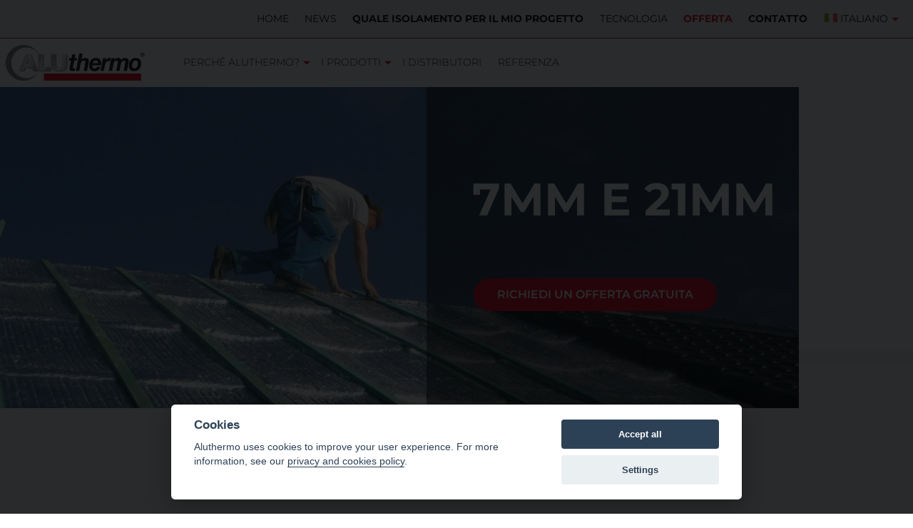

--- FILE ---
content_type: text/html; charset=UTF-8
request_url: https://www.aluthermo.com/it/i-prodotti-aluthermo/aluthermo-7mm-e-21mm
body_size: 12744
content:
<!DOCTYPE html>
<html lang="it-IT" class="">
<head>
    <!-- Google Tag Manager -->
    <script>
        // Define dataLayer and the gtag function.
        window.dataLayer = window.dataLayer || [];
        function gtag(){dataLayer.push(arguments);}

        // Set default consent to 'denied' as a placeholder
        // Determine actual values based on your own requirements
        gtag('consent', 'default', {
            'ad_storage': 'denied',
            'ad_user_data': 'denied',
            'ad_personalization': 'denied',
            'analytics_storage': 'denied'
        });
        </script>
	
	<script>(function(w,d,s,l,i){w[l]=w[l]||[];w[l].push({'gtm.start':
	new Date().getTime(),event:'gtm.js'});var f=d.getElementsByTagName(s)[0],
	j=d.createElement(s),dl=l!='dataLayer'?'&l='+l:'';j.async=true;j.src=
	'https://www.googletagmanager.com/gtm.js?id='+i+dl;f.parentNode.insertBefore(j,f);
	})(window,document,'script','dataLayer','GTM-TS85XJCC');</script>
	
        <script data-cookiecategory="tm" type="text/plain">
        gtag('consent', 'update', {
        'ad_user_data': 'granted',
        'ad_personalization': 'granted',
        'ad_storage': 'granted',
        'analytics_storage': 'granted'
        });
    </script>
    <!-- End Google Tag Manager -->
    <meta charset="UTF-8">
    <meta name="viewport" content="width=device-width, initial-scale=1.0">
    <!--    <meta name="theme-color" content="#6d9aea">-->
    <link rel="stylesheet" href="https://www.aluthermo.com/app/themes/aluthermo/assets/styles/app.css">      
	<script>
(function(g,e,o,id,t,a,r,ge,tl,y,s){
g.getElementsByTagName(o)[0].insertAdjacentHTML('afterbegin','<style id="georedirect-NtWfc1ciP0XDQOtFWV-style">body{opacity:0.0 !important;}</style>');
s=function(){g.getElementById('georedirect-NtWfc1ciP0XDQOtFWV-style').innerHTML='body{opacity:1.0 !important;}';};
t=g.getElementsByTagName(o)[0];y=g.createElement(e);y.async=true;
y.src='https://g10102301085.co/gr?id=-NtWfc1ciP0XDQOtFWV-&refurl='+g.referrer+'&winurl='+encodeURIComponent(window.location);
t.parentNode.insertBefore(y,t);y.onerror=function(){s()};
georedirectLoaded="undefined" != typeof georedirectLoaded ? georedirectLoaded:{};
georedirectLoaded['-NtWfc1ciP0XDQOtFWV-'] = function(redirect){var to=0;if(redirect){to=5000};setTimeout(function(){s();},to)};
setTimeout(function(){s();}, 8000);
})(document,'script','head');
</script><meta name='robots' content='index, follow, max-image-preview:large, max-snippet:-1, max-video-preview:-1' />
<link rel="alternate" hreflang="nl-be" href="https://www.aluthermo.com/nl/dunne-isolatie-producten/aluthermo-7-14-21" />
<link rel="alternate" hreflang="nl-nl" href="https://www.aluthermo.com/nl-nl/dunne-isolatie-producten/aluthermo-7-14-21" />
<link rel="alternate" hreflang="en" href="https://www.aluthermo.com/en/aluthermo-products/aluthermo-7-14-21" />
<link rel="alternate" hreflang="fr-be" href="https://www.aluthermo.com/produits-isolation-mince/aluthermo-7-14-21" />
<link rel="alternate" hreflang="fr-fr" href="https://www.aluthermo.com/fr-fr/produits-isolation-mince/aluthermo-7-14-21" />
<link rel="alternate" hreflang="de" href="https://www.aluthermo.com/de/die-aluthermo-produkte/aluthermo-7-14-21" />
<link rel="alternate" hreflang="it" href="https://www.aluthermo.com/it/i-prodotti-aluthermo/aluthermo-7mm-e-21mm" />
<link rel="alternate" hreflang="ru" href="https://www.aluthermo.com/ru/%d0%bf%d1%80%d0%be%d0%b4%d1%83%d0%ba%d1%86%d0%b8%d1%8f-aluthermo/aluthermo-7-mm-%d0%b8-21-mm" />
<link rel="alternate" hreflang="x-default" href="https://www.aluthermo.com/produits-isolation-mince/aluthermo-7-14-21" />

	<!-- This site is optimized with the Yoast SEO plugin v21.5 - https://yoast.com/wordpress/plugins/seo/ -->
	<title>Aluthermo 7mm e 21mm | Aluthermo</title>
	<link rel="canonical" href="https://www.aluthermo.com/it/i-prodotti-aluthermo/aluthermo-7mm-e-21mm" />
	<meta property="og:locale" content="it_IT" />
	<meta property="og:type" content="article" />
	<meta property="og:title" content="Aluthermo 7mm e 21mm | Aluthermo" />
	<meta property="og:url" content="https://www.aluthermo.com/it/i-prodotti-aluthermo/aluthermo-7mm-e-21mm" />
	<meta property="og:site_name" content="Aluthermo" />
	<meta property="article:modified_time" content="2024-03-21T22:08:24+00:00" />
	<meta name="twitter:card" content="summary_large_image" />
	<script type="application/ld+json" class="yoast-schema-graph">{"@context":"https://schema.org","@graph":[{"@type":"WebPage","@id":"https://www.aluthermo.com/it/i-prodotti-aluthermo/aluthermo-7mm-e-21mm","url":"https://www.aluthermo.com/it/i-prodotti-aluthermo/aluthermo-7mm-e-21mm","name":"Aluthermo 7mm e 21mm | Aluthermo","isPartOf":{"@id":"https://www.aluthermo.com/#website"},"datePublished":"2022-04-29T09:53:31+00:00","dateModified":"2024-03-21T22:08:24+00:00","breadcrumb":{"@id":"https://www.aluthermo.com/it/i-prodotti-aluthermo/aluthermo-7mm-e-21mm#breadcrumb"},"inLanguage":"it-IT","potentialAction":[{"@type":"ReadAction","target":["https://www.aluthermo.com/it/i-prodotti-aluthermo/aluthermo-7mm-e-21mm"]}]},{"@type":"BreadcrumbList","@id":"https://www.aluthermo.com/it/i-prodotti-aluthermo/aluthermo-7mm-e-21mm#breadcrumb","itemListElement":[{"@type":"ListItem","position":1,"name":"Home","item":"https://www.aluthermo.com/it"},{"@type":"ListItem","position":2,"name":"I Prodotti","item":"https://www.aluthermo.com/it/i-prodotti-aluthermo"},{"@type":"ListItem","position":3,"name":"Aluthermo 7mm e 21mm"}]},{"@type":"WebSite","@id":"https://www.aluthermo.com/#website","url":"https://www.aluthermo.com/","name":"Aluthermo","description":"","publisher":{"@id":"https://www.aluthermo.com/#organization"},"potentialAction":[{"@type":"SearchAction","target":{"@type":"EntryPoint","urlTemplate":"https://www.aluthermo.com/?s={search_term_string}"},"query-input":"required name=search_term_string"}],"inLanguage":"it-IT"},{"@type":"Organization","@id":"https://www.aluthermo.com/#organization","name":"Aluthermo","url":"https://www.aluthermo.com/","logo":{"@type":"ImageObject","inLanguage":"it-IT","@id":"https://www.aluthermo.com/#/schema/logo/image/","url":"https://www.aluthermo.com/app/uploads/2022/08/LogoAluthermo-high-resolution-e1559036102577.jpg","contentUrl":"https://www.aluthermo.com/app/uploads/2022/08/LogoAluthermo-high-resolution-e1559036102577.jpg","width":800,"height":247,"caption":"Aluthermo"},"image":{"@id":"https://www.aluthermo.com/#/schema/logo/image/"}}]}</script>
	<!-- / Yoast SEO plugin. -->


<link rel='dns-prefetch' href='//cdn.jsdelivr.net' />
<style id='classic-theme-styles-inline-css' type='text/css'>
/*! This file is auto-generated */
.wp-block-button__link{color:#fff;background-color:#32373c;border-radius:9999px;box-shadow:none;text-decoration:none;padding:calc(.667em + 2px) calc(1.333em + 2px);font-size:1.125em}.wp-block-file__button{background:#32373c;color:#fff;text-decoration:none}
</style>
<style id='global-styles-inline-css' type='text/css'>
body{--wp--preset--color--black: #000000;--wp--preset--color--cyan-bluish-gray: #abb8c3;--wp--preset--color--white: #ffffff;--wp--preset--color--pale-pink: #f78da7;--wp--preset--color--vivid-red: #cf2e2e;--wp--preset--color--luminous-vivid-orange: #ff6900;--wp--preset--color--luminous-vivid-amber: #fcb900;--wp--preset--color--light-green-cyan: #7bdcb5;--wp--preset--color--vivid-green-cyan: #00d084;--wp--preset--color--pale-cyan-blue: #8ed1fc;--wp--preset--color--vivid-cyan-blue: #0693e3;--wp--preset--color--vivid-purple: #9b51e0;--wp--preset--gradient--vivid-cyan-blue-to-vivid-purple: linear-gradient(135deg,rgba(6,147,227,1) 0%,rgb(155,81,224) 100%);--wp--preset--gradient--light-green-cyan-to-vivid-green-cyan: linear-gradient(135deg,rgb(122,220,180) 0%,rgb(0,208,130) 100%);--wp--preset--gradient--luminous-vivid-amber-to-luminous-vivid-orange: linear-gradient(135deg,rgba(252,185,0,1) 0%,rgba(255,105,0,1) 100%);--wp--preset--gradient--luminous-vivid-orange-to-vivid-red: linear-gradient(135deg,rgba(255,105,0,1) 0%,rgb(207,46,46) 100%);--wp--preset--gradient--very-light-gray-to-cyan-bluish-gray: linear-gradient(135deg,rgb(238,238,238) 0%,rgb(169,184,195) 100%);--wp--preset--gradient--cool-to-warm-spectrum: linear-gradient(135deg,rgb(74,234,220) 0%,rgb(151,120,209) 20%,rgb(207,42,186) 40%,rgb(238,44,130) 60%,rgb(251,105,98) 80%,rgb(254,248,76) 100%);--wp--preset--gradient--blush-light-purple: linear-gradient(135deg,rgb(255,206,236) 0%,rgb(152,150,240) 100%);--wp--preset--gradient--blush-bordeaux: linear-gradient(135deg,rgb(254,205,165) 0%,rgb(254,45,45) 50%,rgb(107,0,62) 100%);--wp--preset--gradient--luminous-dusk: linear-gradient(135deg,rgb(255,203,112) 0%,rgb(199,81,192) 50%,rgb(65,88,208) 100%);--wp--preset--gradient--pale-ocean: linear-gradient(135deg,rgb(255,245,203) 0%,rgb(182,227,212) 50%,rgb(51,167,181) 100%);--wp--preset--gradient--electric-grass: linear-gradient(135deg,rgb(202,248,128) 0%,rgb(113,206,126) 100%);--wp--preset--gradient--midnight: linear-gradient(135deg,rgb(2,3,129) 0%,rgb(40,116,252) 100%);--wp--preset--font-size--small: 13px;--wp--preset--font-size--medium: 20px;--wp--preset--font-size--large: 36px;--wp--preset--font-size--x-large: 42px;--wp--preset--spacing--20: 0.44rem;--wp--preset--spacing--30: 0.67rem;--wp--preset--spacing--40: 1rem;--wp--preset--spacing--50: 1.5rem;--wp--preset--spacing--60: 2.25rem;--wp--preset--spacing--70: 3.38rem;--wp--preset--spacing--80: 5.06rem;--wp--preset--shadow--natural: 6px 6px 9px rgba(0, 0, 0, 0.2);--wp--preset--shadow--deep: 12px 12px 50px rgba(0, 0, 0, 0.4);--wp--preset--shadow--sharp: 6px 6px 0px rgba(0, 0, 0, 0.2);--wp--preset--shadow--outlined: 6px 6px 0px -3px rgba(255, 255, 255, 1), 6px 6px rgba(0, 0, 0, 1);--wp--preset--shadow--crisp: 6px 6px 0px rgba(0, 0, 0, 1);}:where(.is-layout-flex){gap: 0.5em;}:where(.is-layout-grid){gap: 0.5em;}body .is-layout-flow > .alignleft{float: left;margin-inline-start: 0;margin-inline-end: 2em;}body .is-layout-flow > .alignright{float: right;margin-inline-start: 2em;margin-inline-end: 0;}body .is-layout-flow > .aligncenter{margin-left: auto !important;margin-right: auto !important;}body .is-layout-constrained > .alignleft{float: left;margin-inline-start: 0;margin-inline-end: 2em;}body .is-layout-constrained > .alignright{float: right;margin-inline-start: 2em;margin-inline-end: 0;}body .is-layout-constrained > .aligncenter{margin-left: auto !important;margin-right: auto !important;}body .is-layout-constrained > :where(:not(.alignleft):not(.alignright):not(.alignfull)){max-width: var(--wp--style--global--content-size);margin-left: auto !important;margin-right: auto !important;}body .is-layout-constrained > .alignwide{max-width: var(--wp--style--global--wide-size);}body .is-layout-flex{display: flex;}body .is-layout-flex{flex-wrap: wrap;align-items: center;}body .is-layout-flex > *{margin: 0;}body .is-layout-grid{display: grid;}body .is-layout-grid > *{margin: 0;}:where(.wp-block-columns.is-layout-flex){gap: 2em;}:where(.wp-block-columns.is-layout-grid){gap: 2em;}:where(.wp-block-post-template.is-layout-flex){gap: 1.25em;}:where(.wp-block-post-template.is-layout-grid){gap: 1.25em;}.has-black-color{color: var(--wp--preset--color--black) !important;}.has-cyan-bluish-gray-color{color: var(--wp--preset--color--cyan-bluish-gray) !important;}.has-white-color{color: var(--wp--preset--color--white) !important;}.has-pale-pink-color{color: var(--wp--preset--color--pale-pink) !important;}.has-vivid-red-color{color: var(--wp--preset--color--vivid-red) !important;}.has-luminous-vivid-orange-color{color: var(--wp--preset--color--luminous-vivid-orange) !important;}.has-luminous-vivid-amber-color{color: var(--wp--preset--color--luminous-vivid-amber) !important;}.has-light-green-cyan-color{color: var(--wp--preset--color--light-green-cyan) !important;}.has-vivid-green-cyan-color{color: var(--wp--preset--color--vivid-green-cyan) !important;}.has-pale-cyan-blue-color{color: var(--wp--preset--color--pale-cyan-blue) !important;}.has-vivid-cyan-blue-color{color: var(--wp--preset--color--vivid-cyan-blue) !important;}.has-vivid-purple-color{color: var(--wp--preset--color--vivid-purple) !important;}.has-black-background-color{background-color: var(--wp--preset--color--black) !important;}.has-cyan-bluish-gray-background-color{background-color: var(--wp--preset--color--cyan-bluish-gray) !important;}.has-white-background-color{background-color: var(--wp--preset--color--white) !important;}.has-pale-pink-background-color{background-color: var(--wp--preset--color--pale-pink) !important;}.has-vivid-red-background-color{background-color: var(--wp--preset--color--vivid-red) !important;}.has-luminous-vivid-orange-background-color{background-color: var(--wp--preset--color--luminous-vivid-orange) !important;}.has-luminous-vivid-amber-background-color{background-color: var(--wp--preset--color--luminous-vivid-amber) !important;}.has-light-green-cyan-background-color{background-color: var(--wp--preset--color--light-green-cyan) !important;}.has-vivid-green-cyan-background-color{background-color: var(--wp--preset--color--vivid-green-cyan) !important;}.has-pale-cyan-blue-background-color{background-color: var(--wp--preset--color--pale-cyan-blue) !important;}.has-vivid-cyan-blue-background-color{background-color: var(--wp--preset--color--vivid-cyan-blue) !important;}.has-vivid-purple-background-color{background-color: var(--wp--preset--color--vivid-purple) !important;}.has-black-border-color{border-color: var(--wp--preset--color--black) !important;}.has-cyan-bluish-gray-border-color{border-color: var(--wp--preset--color--cyan-bluish-gray) !important;}.has-white-border-color{border-color: var(--wp--preset--color--white) !important;}.has-pale-pink-border-color{border-color: var(--wp--preset--color--pale-pink) !important;}.has-vivid-red-border-color{border-color: var(--wp--preset--color--vivid-red) !important;}.has-luminous-vivid-orange-border-color{border-color: var(--wp--preset--color--luminous-vivid-orange) !important;}.has-luminous-vivid-amber-border-color{border-color: var(--wp--preset--color--luminous-vivid-amber) !important;}.has-light-green-cyan-border-color{border-color: var(--wp--preset--color--light-green-cyan) !important;}.has-vivid-green-cyan-border-color{border-color: var(--wp--preset--color--vivid-green-cyan) !important;}.has-pale-cyan-blue-border-color{border-color: var(--wp--preset--color--pale-cyan-blue) !important;}.has-vivid-cyan-blue-border-color{border-color: var(--wp--preset--color--vivid-cyan-blue) !important;}.has-vivid-purple-border-color{border-color: var(--wp--preset--color--vivid-purple) !important;}.has-vivid-cyan-blue-to-vivid-purple-gradient-background{background: var(--wp--preset--gradient--vivid-cyan-blue-to-vivid-purple) !important;}.has-light-green-cyan-to-vivid-green-cyan-gradient-background{background: var(--wp--preset--gradient--light-green-cyan-to-vivid-green-cyan) !important;}.has-luminous-vivid-amber-to-luminous-vivid-orange-gradient-background{background: var(--wp--preset--gradient--luminous-vivid-amber-to-luminous-vivid-orange) !important;}.has-luminous-vivid-orange-to-vivid-red-gradient-background{background: var(--wp--preset--gradient--luminous-vivid-orange-to-vivid-red) !important;}.has-very-light-gray-to-cyan-bluish-gray-gradient-background{background: var(--wp--preset--gradient--very-light-gray-to-cyan-bluish-gray) !important;}.has-cool-to-warm-spectrum-gradient-background{background: var(--wp--preset--gradient--cool-to-warm-spectrum) !important;}.has-blush-light-purple-gradient-background{background: var(--wp--preset--gradient--blush-light-purple) !important;}.has-blush-bordeaux-gradient-background{background: var(--wp--preset--gradient--blush-bordeaux) !important;}.has-luminous-dusk-gradient-background{background: var(--wp--preset--gradient--luminous-dusk) !important;}.has-pale-ocean-gradient-background{background: var(--wp--preset--gradient--pale-ocean) !important;}.has-electric-grass-gradient-background{background: var(--wp--preset--gradient--electric-grass) !important;}.has-midnight-gradient-background{background: var(--wp--preset--gradient--midnight) !important;}.has-small-font-size{font-size: var(--wp--preset--font-size--small) !important;}.has-medium-font-size{font-size: var(--wp--preset--font-size--medium) !important;}.has-large-font-size{font-size: var(--wp--preset--font-size--large) !important;}.has-x-large-font-size{font-size: var(--wp--preset--font-size--x-large) !important;}
.wp-block-navigation a:where(:not(.wp-element-button)){color: inherit;}
:where(.wp-block-post-template.is-layout-flex){gap: 1.25em;}:where(.wp-block-post-template.is-layout-grid){gap: 1.25em;}
:where(.wp-block-columns.is-layout-flex){gap: 2em;}:where(.wp-block-columns.is-layout-grid){gap: 2em;}
.wp-block-pullquote{font-size: 1.5em;line-height: 1.6;}
</style>
<link rel='stylesheet' id='contact-form-7-css' href='https://www.aluthermo.com/app/plugins/contact-form-7/includes/css/styles.css?ver=5.8.3' type='text/css' media='all' />
<link rel='stylesheet' id='cookie-consent-css' href='https://cdn.jsdelivr.net/gh/orestbida/cookieconsent@v2.8.0/dist/cookieconsent.css' type='text/css' media='screen' />
<link rel='stylesheet' id='ets-cookies-manager-css' href='https://www.aluthermo.com/app/plugins/wp-eteamsys-cookies-manager/assets/css/style.css?ver=1.1.0' type='text/css' media='screen' />
<link rel='stylesheet' id='wpml-legacy-horizontal-list-0-css' href='https://www.aluthermo.com/app/plugins/sitepress-multilingual-cms/templates/language-switchers/legacy-list-horizontal/style.min.css?ver=1' type='text/css' media='all' />
<style id='wpml-legacy-horizontal-list-0-inline-css' type='text/css'>
.wpml-ls-statics-footer a, .wpml-ls-statics-footer .wpml-ls-sub-menu a, .wpml-ls-statics-footer .wpml-ls-sub-menu a:link, .wpml-ls-statics-footer li:not(.wpml-ls-current-language) .wpml-ls-link, .wpml-ls-statics-footer li:not(.wpml-ls-current-language) .wpml-ls-link:link {color:#444444;background-color:#ffffff;}.wpml-ls-statics-footer a, .wpml-ls-statics-footer .wpml-ls-sub-menu a:hover,.wpml-ls-statics-footer .wpml-ls-sub-menu a:focus, .wpml-ls-statics-footer .wpml-ls-sub-menu a:link:hover, .wpml-ls-statics-footer .wpml-ls-sub-menu a:link:focus {color:#000000;background-color:#eeeeee;}.wpml-ls-statics-footer .wpml-ls-current-language > a {color:#444444;background-color:#ffffff;}.wpml-ls-statics-footer .wpml-ls-current-language:hover>a, .wpml-ls-statics-footer .wpml-ls-current-language>a:focus {color:#000000;background-color:#eeeeee;}
</style>
<link rel='stylesheet' id='wpml-menu-item-0-css' href='https://www.aluthermo.com/app/plugins/sitepress-multilingual-cms/templates/language-switchers/menu-item/style.min.css?ver=1' type='text/css' media='all' />
<script type='text/javascript' id='wpml-cookie-js-extra'>
/* <![CDATA[ */
var wpml_cookies = {"wp-wpml_current_language":{"value":"it","expires":1,"path":"\/"}};
var wpml_cookies = {"wp-wpml_current_language":{"value":"it","expires":1,"path":"\/"}};
/* ]]> */
</script>
<script id="wpml-cookie-js" type="text/javascript" src="https://www.aluthermo.com/app/plugins/sitepress-multilingual-cms/res/js/cookies/language-cookie.js?ver=4.6.11"></script><link rel="EditURI" type="application/rsd+xml" title="RSD" href="https://www.aluthermo.com/wp/xmlrpc.php?rsd" />
<meta name="generator" content="WordPress 6.3.1" />
<link rel='shortlink' href='https://www.aluthermo.com/it?p=56422' />
<meta name="generator" content="WPML ver:4.6.11 stt:7,12,37,1,4,67,3,27,66,40,45;" />
<link rel="icon" href="https://www.aluthermo.com/app/uploads/2022/06/favicon-aluthermo-150x150.png" sizes="32x32" />
<link rel="icon" href="https://www.aluthermo.com/app/uploads/2022/06/favicon-aluthermo.png" sizes="192x192" />
<link rel="apple-touch-icon" href="https://www.aluthermo.com/app/uploads/2022/06/favicon-aluthermo.png" />
<meta name="msapplication-TileImage" content="https://www.aluthermo.com/app/uploads/2022/06/favicon-aluthermo.png" />
		<style type="text/css" id="wp-custom-css">
			.img_post {
    width: 30%!important;
}

@media (max-width: 769px) {
.img_post  {
  width: 100%!important;
	}}

 .offsethash:before { 
      display: block; 
      content: " "; 
        height: 150px;      /* Give height of your fixed element */
            margin-top: -150px; /* Give negative margin of your fixed element */  	
            visibility: hidden; 
    }		</style>
		</head>
<body data-rsssl=1 class="page-template-default page page-id-56422 page-child parent-pageid-56386">
<!-- Google Tag Manager (noscript) -->
<noscript data-cookiecategory="tm" type="text/plain"><iframe src="https://www.googletagmanager.com/ns.html?id=GTM-TS85XJCC"
height="0" width="0" style="display:none;visibility:hidden"></iframe></noscript>
<!-- End Google Tag Manager (noscript) -->
<div data-scroll-container>
    <main role="main">
		<header class="header" id="page_header">

    <div class="container-fluid top-nav " id="no_fixed">
        <div class="row">
                      
            <div class="col-auto ps-2 d-flex top-nav__contact-wrapper justify-content-end align-items-center">
                                    <div class="ms-auto header-menu__navigation d-none d-lg-block"><ul id="menu-top-bar-it" class="menu"><li id="menu-item-56901" class="menu-item menu-item-type-post_type menu-item-object-page menu-item-home menu-item-56901"><a href="https://www.aluthermo.com/it">Home</a></li>
<li id="menu-item-56902" class="menu-item menu-item-type-post_type menu-item-object-page menu-item-56902"><a href="https://www.aluthermo.com/it/news">News</a></li>
<li id="menu-item-93184" class="top-menu-bold menu-item menu-item-type-post_type menu-item-object-page menu-item-93184"><a href="https://www.aluthermo.com/it/vostri-bisogni">Quale isolamento per il mio progetto</a></li>
<li id="menu-item-70088" class="menu-item menu-item-type-post_type menu-item-object-page menu-item-70088"><a href="https://www.aluthermo.com/it/aluthermo-e-lindustria">Tecnologia</a></li>
<li id="menu-item-70091" class="top-menu-red top-menu-bold menu-item menu-item-type-post_type menu-item-object-page menu-item-70091"><a href="https://www.aluthermo.com/it/offerta-gratuita">Offerta</a></li>
<li id="menu-item-93976" class="top-menu-bold menu-item menu-item-type-post_type menu-item-object-page menu-item-93976"><a href="https://www.aluthermo.com/it/contatto">Contatto</a></li>
</ul></div>
                                

            </div>
            <div class="col-auto me-3 p-0">
                <div class="d-flex header-menu__navigation language-switcher"><ul id="menu-language-menu" class="navbar-nav d-flex language-switcher-btn"><li id="menu-item-wpml-ls-14-it" class="menu-item wpml-ls-slot-14 wpml-ls-item wpml-ls-item-it wpml-ls-current-language wpml-ls-menu-item menu-item-type-wpml_ls_menu_item menu-item-object-wpml_ls_menu_item menu-item-has-children menu-item-wpml-ls-14-it"><a title="Italiano" href="https://www.aluthermo.com/it/i-prodotti-aluthermo/aluthermo-7mm-e-21mm"><img
            class="wpml-ls-flag"
            src="https://www.aluthermo.com/app/plugins/sitepress-multilingual-cms/res/flags/it.svg"
            alt=""
            
            
    /><span class="wpml-ls-native" lang="it">Italiano</span></a>
<ul class="sub-menu">
	<li id="menu-item-wpml-ls-14-nl" class="menu-item wpml-ls-slot-14 wpml-ls-item wpml-ls-item-nl wpml-ls-menu-item wpml-ls-first-item menu-item-type-wpml_ls_menu_item menu-item-object-wpml_ls_menu_item menu-item-wpml-ls-14-nl"><a title="Nederlands" href="https://www.aluthermo.com/nl/dunne-isolatie-producten/aluthermo-7-14-21"><img
            class="wpml-ls-flag"
            src="https://www.aluthermo.com/app/uploads/flags/be.svg"
            alt=""
            
            
    /><span class="wpml-ls-native" lang="nl">Nederlands</span></a></li>
	<li id="menu-item-wpml-ls-14-nl-nl" class="menu-item wpml-ls-slot-14 wpml-ls-item wpml-ls-item-nl-nl wpml-ls-menu-item menu-item-type-wpml_ls_menu_item menu-item-object-wpml_ls_menu_item menu-item-wpml-ls-14-nl-nl"><a title="Nederlands" href="https://www.aluthermo.com/nl-nl/dunne-isolatie-producten/aluthermo-7-14-21"><img
            class="wpml-ls-flag"
            src="https://www.aluthermo.com/app/uploads/flags/nl.svg"
            alt=""
            
            
    /><span class="wpml-ls-native" lang="nl-nl">Nederlands</span></a></li>
	<li id="menu-item-wpml-ls-14-en" class="menu-item wpml-ls-slot-14 wpml-ls-item wpml-ls-item-en wpml-ls-menu-item menu-item-type-wpml_ls_menu_item menu-item-object-wpml_ls_menu_item menu-item-wpml-ls-14-en"><a title="English" href="https://www.aluthermo.com/en/aluthermo-products/aluthermo-7-14-21"><img
            class="wpml-ls-flag"
            src="https://www.aluthermo.com/app/plugins/sitepress-multilingual-cms/res/flags/en.svg"
            alt=""
            
            
    /><span class="wpml-ls-native" lang="en">English</span></a></li>
	<li id="menu-item-wpml-ls-14-fr" class="menu-item wpml-ls-slot-14 wpml-ls-item wpml-ls-item-fr wpml-ls-menu-item menu-item-type-wpml_ls_menu_item menu-item-object-wpml_ls_menu_item menu-item-wpml-ls-14-fr"><a title="Français" href="https://www.aluthermo.com/produits-isolation-mince/aluthermo-7-14-21"><img
            class="wpml-ls-flag"
            src="https://www.aluthermo.com/app/uploads/flags/be.svg"
            alt=""
            
            
    /><span class="wpml-ls-native" lang="fr">Français</span></a></li>
	<li id="menu-item-wpml-ls-14-fr-fr" class="menu-item wpml-ls-slot-14 wpml-ls-item wpml-ls-item-fr-fr wpml-ls-menu-item menu-item-type-wpml_ls_menu_item menu-item-object-wpml_ls_menu_item menu-item-wpml-ls-14-fr-fr"><a title="Français" href="https://www.aluthermo.com/fr-fr/produits-isolation-mince/aluthermo-7-14-21"><img
            class="wpml-ls-flag"
            src="https://www.aluthermo.com/app/uploads/flags/fr.svg"
            alt=""
            
            
    /><span class="wpml-ls-native" lang="fr-fr">Français</span></a></li>
	<li id="menu-item-wpml-ls-14-de" class="menu-item wpml-ls-slot-14 wpml-ls-item wpml-ls-item-de wpml-ls-menu-item menu-item-type-wpml_ls_menu_item menu-item-object-wpml_ls_menu_item menu-item-wpml-ls-14-de"><a title="Deutsch" href="https://www.aluthermo.com/de/die-aluthermo-produkte/aluthermo-7-14-21"><img
            class="wpml-ls-flag"
            src="https://www.aluthermo.com/app/plugins/sitepress-multilingual-cms/res/flags/de.svg"
            alt=""
            
            
    /><span class="wpml-ls-native" lang="de">Deutsch</span></a></li>
	<li id="menu-item-wpml-ls-14-ru" class="menu-item wpml-ls-slot-14 wpml-ls-item wpml-ls-item-ru wpml-ls-menu-item menu-item-type-wpml_ls_menu_item menu-item-object-wpml_ls_menu_item menu-item-wpml-ls-14-ru"><a title="Русский" href="https://www.aluthermo.com/ru/%d0%bf%d1%80%d0%be%d0%b4%d1%83%d0%ba%d1%86%d0%b8%d1%8f-aluthermo/aluthermo-7-mm-%d0%b8-21-mm"><img
            class="wpml-ls-flag"
            src="https://www.aluthermo.com/app/plugins/sitepress-multilingual-cms/res/flags/ru.svg"
            alt=""
            
            
    /><span class="wpml-ls-native" lang="ru">Русский</span></a></li>
	<li id="menu-item-wpml-ls-14-da" class="menu-item wpml-ls-slot-14 wpml-ls-item wpml-ls-item-da wpml-ls-menu-item menu-item-type-wpml_ls_menu_item menu-item-object-wpml_ls_menu_item menu-item-wpml-ls-14-da"><a title="Dansk" href="//www.aluthermo.dk"><img
            class="wpml-ls-flag"
            src="https://www.aluthermo.com/app/plugins/sitepress-multilingual-cms/res/flags/da.svg"
            alt=""
            
            
    /><span class="wpml-ls-native" lang="da">Dansk</span></a></li>
	<li id="menu-item-wpml-ls-14-bg" class="menu-item wpml-ls-slot-14 wpml-ls-item wpml-ls-item-bg wpml-ls-menu-item menu-item-type-wpml_ls_menu_item menu-item-object-wpml_ls_menu_item menu-item-wpml-ls-14-bg"><a title="Български" href="//aluthermo.bg"><img
            class="wpml-ls-flag"
            src="https://www.aluthermo.com/app/plugins/sitepress-multilingual-cms/res/flags/bg.svg"
            alt=""
            
            
    /><span class="wpml-ls-native" lang="bg">Български</span></a></li>
	<li id="menu-item-wpml-ls-14-pl" class="menu-item wpml-ls-slot-14 wpml-ls-item wpml-ls-item-pl wpml-ls-menu-item wpml-ls-last-item menu-item-type-wpml_ls_menu_item menu-item-object-wpml_ls_menu_item menu-item-wpml-ls-14-pl"><a title="Polski" href="//aluthermo.com.pl"><img
            class="wpml-ls-flag"
            src="https://www.aluthermo.com/app/plugins/sitepress-multilingual-cms/res/flags/pl.svg"
            alt=""
            
            
    /><span class="wpml-ls-native" lang="pl">Polski</span></a></li>
</ul>
</li>
</ul></div>
            </div> 
        </div>
    </div>
    <div class="container-fluid header-menu px-0" id="menu_primary">
        <div class="row d-flex align-items-center gx-0">
            <div class="col-6 col-lg-2 pt-2 pb-2 ps-2">
                <div class="header-menu__logo">
                    <a href="https://www.aluthermo.com/it">
                        <img src="https://www.aluthermo.com/app/themes/aluthermo/assets/images/logo.svg"
                             alt="Logo">
                    </a>
                </div>
            </div>
            <div class="d-none d-lg-block col-lg-10 pe-0">
                <div class="main-nav">
                                            <div class="ms-auto header-menu__navigation"><ul id="menu-main-menu-it" class="menu"><li id="menu-item-56912" class="menu-item menu-item-type-post_type menu-item-object-page menu-item-has-children menu-item-56912"><a href="https://www.aluthermo.com/it/perche-aluthermo">Perché Aluthermo?</a>
<ul class="sub-menu">
	<li id="menu-item-56913" class="menu-item menu-item-type-post_type menu-item-object-page menu-item-56913"><a href="https://www.aluthermo.com/it/perche-aluthermo/perche-isolare">Perché isolare?</a></li>
	<li id="menu-item-70267" class="menu-item menu-item-type-post_type menu-item-object-page menu-item-70267"><a href="https://www.aluthermo.com/it/perche-aluthermo">Perché Aluthermo?</a></li>
	<li id="menu-item-56914" class="menu-item menu-item-type-post_type menu-item-object-page menu-item-56914"><a href="https://www.aluthermo.com/it/perche-aluthermo/prestazione-misurata">Prestazione Misurata</a></li>
	<li id="menu-item-86691" class="menu-item menu-item-type-post_type menu-item-object-page menu-item-86691"><a href="https://www.aluthermo.com/it/perche-aluthermo/peb">Aluthermo ed il PEB</a></li>
</ul>
</li>
<li id="menu-item-56905" class="menu-item menu-item-type-post_type menu-item-object-page current-page-ancestor current-menu-ancestor current-menu-parent current-page-parent current_page_parent current_page_ancestor menu-item-has-children menu-item-56905"><a href="https://www.aluthermo.com/it/i-prodotti-aluthermo">I Prodotti</a>
<ul class="sub-menu">
	<li id="menu-item-56910" class="menu-item menu-item-type-post_type menu-item-object-page menu-item-56910"><a href="https://www.aluthermo.com/it/i-prodotti-aluthermo/roofreflex">Roofreflex</a></li>
	<li id="menu-item-89580" class="menu-item menu-item-type-post_type menu-item-object-page menu-item-89580"><a href="https://www.aluthermo.com/it/i-prodotti-aluthermo/aluthermo-quattro-mf">Quattro MF</a></li>
	<li id="menu-item-56909" class="menu-item menu-item-type-post_type menu-item-object-page menu-item-56909"><a href="https://www.aluthermo.com/it/i-prodotti-aluthermo/quattro">Quattro</a></li>
	<li id="menu-item-56908" class="menu-item menu-item-type-post_type menu-item-object-page menu-item-56908"><a href="https://www.aluthermo.com/it/i-prodotti-aluthermo/optima">Optima</a></li>
	<li id="menu-item-56911" class="menu-item menu-item-type-post_type menu-item-object-page menu-item-56911"><a href="https://www.aluthermo.com/it/i-prodotti-aluthermo/vapreflex">Vapreflex</a></li>
	<li id="menu-item-56907" class="menu-item menu-item-type-post_type menu-item-object-page current-menu-item page_item page-item-56422 current_page_item menu-item-56907"><a href="https://www.aluthermo.com/it/i-prodotti-aluthermo/aluthermo-7mm-e-21mm" aria-current="page">7mm e 21mm</a></li>
	<li id="menu-item-56906" class="menu-item menu-item-type-post_type menu-item-object-page menu-item-56906"><a href="https://www.aluthermo.com/it/i-prodotti-aluthermo/aluthermo-aluphonic">Aluphonic</a></li>
	<li id="menu-item-102053" class="menu-item menu-item-type-post_type menu-item-object-page menu-item-102053"><a href="https://www.aluthermo.com/it/i-prodotti-aluthermo/mf-pro">MF PRO</a></li>
	<li id="menu-item-102052" class="menu-item menu-item-type-post_type menu-item-object-page menu-item-102052"><a href="https://www.aluthermo.com/it/i-prodotti-aluthermo/mf-pro-breather">MF PRO Breather</a></li>
	<li id="menu-item-102051" class="menu-item menu-item-type-post_type menu-item-object-page menu-item-102051"><a href="https://www.aluthermo.com/it/i-prodotti-aluthermo/mf-pro-maxx">MF PRO MAXX</a></li>
</ul>
</li>
<li id="menu-item-93182" class="menu-item menu-item-type-post_type menu-item-object-page menu-item-93182"><a href="https://www.aluthermo.com/it/i-distributori-2">I Distributori</a></li>
<li id="menu-item-56915" class="menu-item menu-item-type-post_type menu-item-object-page menu-item-56915"><a href="https://www.aluthermo.com/it/referenza">Referenza</a></li>
</ul></div>
                                    </div>

            </div>
            <div class="header-menu__hamburger-icon d-flex d-lg-none col-6  justify-content-end align-items-center"
                 id="js-header-menu-hamburger">
                <svg width="100" height="100" viewBox="0 0 100 100">
                    <path class="line line1"
                          d="M 20,29.000046 H 80.000231 C 80.000231,29.000046 94.498839,28.817352 94.532987,66.711331 94.543142,77.980673 90.966081,81.670246 85.259173,81.668997 79.552261,81.667751 75.000211,74.999942 75.000211,74.999942 L 25.000021,25.000058"/>
                    <path class="line line2" d="M 20,50 H 80"/>
                    <path class="line line3"
                          d="M 20,70.999954 H 80.000231 C 80.000231,70.999954 94.498839,71.182648 94.532987,33.288669 94.543142,22.019327 90.966081,18.329754 85.259173,18.331003 79.552261,18.332249 75.000211,25.000058 75.000211,25.000058 L 25.000021,74.999942"/>
                </svg>
            </div>
        </div>
    </div>


    <div class="hamburger-content">
        <div class="hamburger-content-wrapper d-flex justify-content-center">
            <div class="container-fluid container-lg">

                                    <div class="ms-auto header-menu__navigation"><ul id="menu-mobile-menu-it" class="navbar-nav d-block d-xl-none"><li class="menu-item menu-item-type-post_type menu-item-object-page menu-item-home menu-item-56901"><a href="https://www.aluthermo.com/it">Home</a></li>
<li class="menu-item menu-item-type-post_type menu-item-object-page menu-item-has-children menu-item-56912"><a href="https://www.aluthermo.com/it/perche-aluthermo">Perché Aluthermo?</a>
<ul class="sub-menu">
	<li class="menu-item menu-item-type-post_type menu-item-object-page menu-item-56913"><a href="https://www.aluthermo.com/it/perche-aluthermo/perche-isolare">Perché isolare?</a></li>
	<li class="menu-item menu-item-type-post_type menu-item-object-page menu-item-70267"><a href="https://www.aluthermo.com/it/perche-aluthermo">Perché Aluthermo?</a></li>
	<li class="menu-item menu-item-type-post_type menu-item-object-page menu-item-56914"><a href="https://www.aluthermo.com/it/perche-aluthermo/prestazione-misurata">Prestazione Misurata</a></li>
	<li class="menu-item menu-item-type-post_type menu-item-object-page menu-item-86691"><a href="https://www.aluthermo.com/it/perche-aluthermo/peb">Aluthermo ed il PEB</a></li>
</ul>
</li>
<li class="menu-item menu-item-type-post_type menu-item-object-page menu-item-56902"><a href="https://www.aluthermo.com/it/news">News</a></li>
<li class="menu-item menu-item-type-post_type menu-item-object-page current-page-ancestor current-menu-ancestor current-menu-parent current-page-parent current_page_parent current_page_ancestor menu-item-has-children menu-item-56905"><a href="https://www.aluthermo.com/it/i-prodotti-aluthermo">I Prodotti</a>
<ul class="sub-menu">
	<li class="menu-item menu-item-type-post_type menu-item-object-page menu-item-56910"><a href="https://www.aluthermo.com/it/i-prodotti-aluthermo/roofreflex">Roofreflex</a></li>
	<li class="menu-item menu-item-type-post_type menu-item-object-page menu-item-56909"><a href="https://www.aluthermo.com/it/i-prodotti-aluthermo/quattro">Quattro</a></li>
	<li class="menu-item menu-item-type-post_type menu-item-object-page menu-item-56908"><a href="https://www.aluthermo.com/it/i-prodotti-aluthermo/optima">Optima</a></li>
	<li class="menu-item menu-item-type-post_type menu-item-object-page menu-item-56911"><a href="https://www.aluthermo.com/it/i-prodotti-aluthermo/vapreflex">Vapreflex</a></li>
	<li class="menu-item menu-item-type-post_type menu-item-object-page current-menu-item page_item page-item-56422 current_page_item menu-item-56907"><a href="https://www.aluthermo.com/it/i-prodotti-aluthermo/aluthermo-7mm-e-21mm" aria-current="page">7mm e 21mm</a></li>
	<li class="menu-item menu-item-type-post_type menu-item-object-page menu-item-56906"><a href="https://www.aluthermo.com/it/i-prodotti-aluthermo/aluthermo-aluphonic">Aluphonic</a></li>
</ul>
</li>
<li id="menu-item-56916" class="menu-item menu-item-type-post_type menu-item-object-page menu-item-56916"><a href="https://www.aluthermo.com/it/vostri-bisogni">Quale isolamento per il mio progetto</a></li>
<li id="menu-item-93240" class="menu-item menu-item-type-post_type menu-item-object-page menu-item-93240"><a href="https://www.aluthermo.com/it/referenza">Referenza</a></li>
<li id="menu-item-56904" class="menu-item menu-item-type-post_type menu-item-object-page menu-item-56904"><a href="https://www.aluthermo.com/it/i-distributori">I Distributori</a></li>
<li class="menu-item menu-item-type-post_type menu-item-object-page menu-item-56915"><a href="https://www.aluthermo.com/it/referenza">Referenza</a></li>
<li id="menu-item-93243" class="menu-item menu-item-type-post_type menu-item-object-page menu-item-93243"><a href="https://www.aluthermo.com/it/offerta-gratuita">Offerta Gratuita</a></li>
<li id="menu-item-70089" class="menu-item menu-item-type-post_type menu-item-object-page menu-item-70089"><a href="https://www.aluthermo.com/it/contatto">Contatto</a></li>
</ul></div>
                
            </div>
        </div>
    </div>
</header><section type="hero-slider" data-scroll-section>

    
    
    <div class="container-fluid px-0 hero-slider swiper  container-fluid-left"
    >
                            
        <div class="hero-slider__wrapper swiper-wrapper">
                                                                                            <div class="swiper-slide"
                             style="background-image: url(https://www.aluthermo.com/app/uploads/2022/06/isolant-21-7mm.jpg);">
                            <div class="swiper-slide__content                             float-rigth
                             ">
                                <div class="">
                                    <h1><strong>7mm e 21mm</strong></h1>
<p>&nbsp;</p>
<p style="text-align: left;"><a class="button button__red is-inview customAnchor" style="transform: matrix3d(1, 0, 0, 0, 0, 1, 0, 0, 0, 0, 1, 0, 1.935, 0, 0, 1); width: 80%; margin-top: 25px;" href="https://www.aluthermo.com/it/offerta-gratuita">Richiedi un offerta gratuita</a></p>

                                </div>

                            </div>
                        </div>
                                                        </div>
    </div>

</section>

			


			<section data-scroll-section type="cartes">
    <div class="w-100 gris_clair content-wrapper">
        <div class="container text-center has-animation" data-scroll
             data-scroll-class="animate-item"
             data-scroll-repeat>
                            <div class="mb-5 has-animation__item">
                    <h2 style="text-align: center;">ALUTHERMO<sup>®</sup> 7mm e 21mm</h2>
<p>&nbsp;</p>
<p style="text-align: center;">Aluthermo<sup>®</sup> è un isolante sottile di alluminio che agisce mediante riflesso ed è composto da due strati dissociati di bolle d’aria collocate a nido d’ape e racchiuse in una pellicola di polietilene ignifuga, la quale è ricoperta da ambo le parti con un foglio di alluminio puro di 30 micron levigato e trattato contro l’ossidazione.</p>

                </div>
            
            
        </div>
    </div>

</section>
        <div class="d-flex button-wrapper button-wrapper__cartes"
         data-scroll-section>
        <a href="https://www.aluthermo.com/it/contatto"
           class="button button__black" data-scroll
           data-scroll-direction="horizontal"
           data-scroll-speed="0.4">Contatta i nostri esperti </a>
    </div>

			


			<section data-scroll-section type="texte-image">

    <div class="w-100 wrapper d-flex flex-column-reverse flex-md-row has-animation-x"
         data-scroll
         data-scroll-class="animate-item-x"
         data-scroll-repeat>

        <div class="col-12 col-md-6 wrapper__text d-flex justify-content-end px-3 px-md-5 has-animation-x__item has-animation-x"
             data-scroll
             data-scroll-class="animate-item-x" data-scroll-repeat>
            <div class="wrapper__text-content col-12 col-xl-8 has-animation-x__item">
                                    <h3 style="text-align: left;">Come funziona ?</h3>
<p style="text-align: left;">Questo isolante multi-riflettente dal complesso semi-rigido è composto dagli strati successivi seguenti:</p>
<ol class="typeAlpha" style="text-align: left;">
<li>Pellicola di alluminio puro al 99% e 30 micron di spessore</li>
<li>Pellicola di polietilene ignifuga con bolle d’aria secca e stabile</li>
<li>Pellicola di polietilene ignifuga con bolle d’aria secca e stabile</li>
<li>Pellicola di alluminio puro al 99% e 30 micron di spessore</li>
</ol>
<p style="text-align: left;"><img decoding="async" loading="lazy" class="marginright wp-image-2165 size-full alignnone" src="https://www.aluthermo.com/app/uploads/2023/01/7mm-21mm-Vapreflex.jpg" alt="aluthermo 7 - 21mm" width="400" height="300" /></p>
<div class="floatnone" style="text-align: left;">L’aria racchiusa nelle pellicole a bolle e nella schiuma di polietilene è secca e stabile. Dunque un’eventuale condensazione è sempre evitata nell’intervallo di temperature tipiche per ALUTHERMO<sup>®</sup>.</div>

                
            </div>
        </div>
        <div class="col-12 col-md-6 wrapper__image has-animation-x__item">
                            <div class="col-12 col-xl-8 col-xxl-6 wrapper__image-content"
                     style="background-image: url(https://www.aluthermo.com/app/uploads/2022/09/isolant-aluthermo-7-21mm.jpg)">
                                    </div>
                    </div>


    </div>
</section>
    <div class="button-wrapper button-wrapper__text-image" data-scroll-section>
        <a href="https://www.aluthermo.com/it/offerta-gratuita"
           class="button button__black" data-scroll
           data-scroll-direction="horizontal"
           data-scroll-speed="-0.3">Richiedi un offerta gratuita </a>
    </div>

			


			<section data-scroll-section type="mini-gallery"
          style="margin-top: -5rem" >
    <div class="container">
        <div class="row justify-content-center">
            <div class="col-12 col-lg-8 wrapper has-animation px-md-5"
                 data-scroll
                 data-scroll-class="animate-item"
                 data-scroll-repeat>
                                                    <div class="has-animation__item">
                        <h3 style="text-align: center;"><strong>Caratteristiche Tecniche</strong></h3>
<p>&nbsp;</p>
<table class="sansBorderTop sansBorderBottom" border="0">
<tbody>
<tr>
<td></td>
<td>ALUTHERMO<sup>®</sup> 21mm<br />
<img decoding="async" loading="lazy" class="size-full wp-image-2175" src="https://www.aluthermo.com/app/uploads/2022/11/21mm_kl.jpg" alt="21mm_kl" width="130" height="90" /></td>
<td>ALUTHERMO<sup>®</sup> 7mm<br />
<img decoding="async" loading="lazy" class="alignnone size-full wp-image-2176" src="https://www.aluthermo.com/app/uploads/2022/11/7mm_kl.jpg" alt="7mm_kl" width="130" height="90" /></td>
</tr>
<tr>
<th style="text-align: left;">Spessore</th>
<td>21 mm</td>
<td>7 mm</td>
</tr>
<tr>
<th style="text-align: left;">Diametro delle bolle</th>
<td>30 mm</td>
<td>10 mm</td>
</tr>
<tr>
<th style="text-align: left;">Altezza delle bolle</th>
<td>12 mm</td>
<td>4 mm</td>
</tr>
<tr>
<th style="text-align: left;">Spessore della pellicola di polietilene</th>
<td>200 microns</td>
<td>150 microns</td>
</tr>
<tr>
<th style="text-align: left;">Numero di pellicole di alluminio</th>
<td>2</td>
<td>2</td>
</tr>
<tr>
<th style="text-align: left;">Spessore della pellicola di alluminio esterna</th>
<td>30 microns</td>
<td>30 microns</td>
</tr>
<tr>
<th style="text-align: left;">Dimensioni del rotolo</th>
<td>1,25 x 25 m</td>
<td>1,25 x 25 m</td>
</tr>
<tr>
<th style="text-align: left;">Superficie per rotolo</th>
<td>31,25 m²</td>
<td>31,25 m²</td>
</tr>
<tr>
<th style="text-align: left;">Peso</th>
<td>± 620 g/m²</td>
<td>± 550 g/m²</td>
</tr>
<tr>
<th style="text-align: left;">Temperature d’esercizio</th>
<td>Da &#8211; 40°C à + 80°C</td>
<td>Da &#8211; 40°C à + 80°C</td>
</tr>
<tr>
<th style="text-align: left;">Classificazione di reazione al fuoco</th>
<td>M1 – A1</td>
<td>M1 – A1</td>
</tr>
<tr>
<th style="text-align: left;">Carico ammissibile a 10% di deformazione</th>
<td>&#8211;</td>
<td>250 kg/m²</td>
</tr>
<tr>
<th style="text-align: left;">Carico ammissibile a 20% di deformazione</th>
<td>&#8211;</td>
<td>&#8211;</td>
</tr>
<tr>
<th style="text-align: left;">Resistenza allo scoppio</th>
<td>&#8211;</td>
<td>1000 kg/m²</td>
</tr>
<tr>
<th style="text-align: left;">Emissività</th>
<td>0,05</td>
<td>0,05</td>
</tr>
<tr>
<th style="text-align: left;">Resistenza termica</th>
<td><a href="https://www.aluthermo.com/app/uploads/2022/06/test-universite-liege-aluthermo.pdf" target="_blank" rel="noopener noreferrer">vedere studio dell’Università di Liegi</a></td>
<td><a href="https://www.aluthermo.com/app/uploads/2022/06/test-universite-liege-aluthermo.pdf" target="_blank" rel="noopener noreferrer">vedere studio dell’Università di Liegi</a></td>
</tr>
<tr>
<th style="text-align: left;">Attenuzione dei rumori da colpo</th>
<td>&#8211;</td>
<td>&#8211;</td>
</tr>
<tr>
<th style="text-align: left;">Attenuazione acustica</th>
<td>Rrose= 27 db(A)<br />
Rroute= 24 dB(A)</td>
<td>Δ Lw = 26 dB</td>
</tr>
</tbody>
</table>
<p>&nbsp;</p>

                    </div>
                                                            </div>
        </div>
    </div>
</section>
			


			<section data-scroll-section type="objectifs">
    <div class="w-100 text-white wrapper" style="background-color: #000000">
        <div class="container">
            <div class="row justify-content-center has-animation" data-scroll
                 data-scroll-class="animate-item"
                 data-scroll-repeat>
                <div class="col-12 col-lg-8 px-sm-5 text-wrapper has-animation__item">
                                    </div>
            </div>
        </div>
        <div class="row mt-3 has-animation-x-rev justify-content-center"
             data-scroll
             data-scroll-class="animate-item-x-rev"
             data-scroll-repeat>
            <div class="col-10 col-md-6 d-flex justify-content-end">
                                    <div class="col-12 col-lg-7 d-flex justify-content-end align-items-baseline diagram">
                                                <img src="https://www.aluthermo.com/app/uploads/2022/09/7-21mm.jpg"
                             alt="7 21mm" class="img-fluid">
                    </div>
                            </div>
            <div class="col-11 col-md-6 offset-1 offset-md-0 download-block has-animation-x-rev__item">
                                    <div class="col-12 col-sm-10 col-lg-5 ">
                        <h4>Downloads</h4>

                    </div>
                                                                        <ul>
                                                    <li><a href="https://www.aluthermo.com/app/uploads/2022/10/fiche-technique-ALUTHERMO-21mm-IT.pdf"
                                   target="_blank">Scheda tecnica Aluthermo® 21mm</a>
                            </li>
                                                    <li><a href="https://www.aluthermo.com/app/uploads/2022/10/fiche-technique-ALUTHERMO-7mm-IT.pdf"
                                   target="_blank">Scheda Tecnica Aluthermo® 7mm</a>
                            </li>
                                                    <li><a href="https://www.aluthermo.com/app/uploads/2022/10/ALUTH_Mise_en_oeuvre_generale_IT_2016_web.pdf"
                                   target="_blank">Messa in opera</a>
                            </li>
                                                    <li><a href="https://www.aluthermo.com/app/uploads/2022/06/test-universite-liege-aluthermo.pdf"
                                   target="_blank">Studio dell’Università di Liegi – Aluthermo® 21mm</a>
                            </li>
                                                    <li><a href="https://www.aluthermo.com/app/uploads/2022/06/test-universite-liege-aluthermo.pdf"
                                   target="_blank">Studio dell’Università di Liegi – Aluthermo® 7mm</a>
                            </li>
                                            </ul>
                            </div>
        </div>
        <div class="container">
            <div class="row justify-content-center mt-5">
                <div class="col-12 col-lg-8">
                    <div class="row">
                                                                            <div class="col-12 col-md-8 ps-3 video-content has-animation-extra "
                                 data-scroll
                                 data-scroll-class="animate-item-extra"
                                 data-scroll-repeat>
                                <div class="col-12 has-animation-extra__item">
                                    <h4>Isolare con i prodotti Aluthermo®</h4>
<p>Trova i nostri isolanti Termoriflettenti sottili presso i nostri Agenti e Distributori</p>

                                </div>

                                
                                    <a href="https://www.aluthermo.com/it/i-distributori"
                                       class="button button__red mt-2 has-animation-extra__item2"
                                       target="">TROVA UN DISTRIBUTORE</a>

                                                            </div>

                                            </div>

                </div>
            </div>
        </div>
    </div>
</section>
	<footer data-scroll-section>
    
    
    
    

    
    
    


    <div class="container-fluid ">
        <div class="row">
            <div class=" container footer-wrapper">
                <div class="row">
                    <div class="col-12 col-md-4 justify-content-center">
                        <div class="footer-content-wrapper">
                                                            <h6 class="mb-4">ALUTHERMO®</h6>
                                                                                        <h5>Specialisti in isolamento sottile,<br />
termoriflettente.</h5>
<p>I nostri isolanti possono essere usati da soli<br />
o come perfezionamento<br />
della coibentazione esistente.</p>
<p><strong>Eccellenti prestazioni.</strong><br />
<strong> Sottigliezza imbattibile.<br />
<strong>Facile da posare.</strong></strong></p>

                                                    </div>

                    </div>
                    <div class="col-12 col-md-4">
                        <div class="footer-content-wrapper">
                                                            <h6 class="mb-4 title__red">Contattaci</h6>
                            
                                                            <div class="footer-wrapper__adress">
                                    <p><strong>ALUTHERMO SA<br />
</strong>Steinkelt, Galhausen 23<br />
4780 ST.VITH<br />
BELGIUM</p>

                                </div>
                                                                                        <div class="footer-wrapper__telfax">
                                    <p>Tel: <a href="tel:+32080771028">+32(0)80 77 10 28</a><br />
Fax: +32(0)80 54 90 29</p>

                                </div>
                                                                                        <div class="footer-wrapper__mailto">
                                    <a href="mailto:&lt;p&gt;&lt;a href=&quot;mailto:info@aluthermo.be&quot;&gt;info@aluthermo.be&lt;/a&gt;&lt;/p&gt;
"
                                       class=""><p><a href="mailto:info@aluthermo.be">info@aluthermo.be</a></p>
</a>
                                </div>
                                                                                    <div class="d-flex">
                                                                                                    <a href="https://www.facebook.com/aluthermo.en" target="_blank"
                                    class="footer-nav__social-icon"><i class="fab fa-facebook"></i></a>
                                                                    <a href="https://twitter.com/AluthermoFR" target="_blank"
                                    class="footer-nav__social-icon"><i class="fab fa-twitter"></i></a>
                                                                    <a href="https://www.linkedin.com/company/aluthermo-sa/" target="_blank"
                                    class="footer-nav__social-icon"><i class="fab fa-linkedin-in"></i></a>
                                                                    <a href="https://www.instagram.com/aluthermo_isolation_isolatie/" target="_blank"
                                    class="footer-nav__social-icon"><i class="fab fa-instagram"></i></a>
                                                                    <a href="https://www.youtube.com/channel/UCo4Fx66zb7c8Vp40AOHU1BQ" target="_blank"
                                    class="footer-nav__social-icon"><i class="fa-brands fa-youtube"></i></a>
                                                            </div>
                              
                        </div>
                    </div>
                    <div class="col-12 col-md-4 faq">
                        <div class="footer-content-wrapper">
                            
                                                                                                                                            <h6 class="mb-4 title__red"><p><strong>VOSTRI BISOGNI:</strong></p>
</h6>
                                                                                                                <div class="mb-4">
                                                                                                                                                                                        <div>
                                                    <a href="/it/vostri-bisogni"
                                                       title="Desidero isolare il tetto">Desidero isolare il tetto</a>
                                                </div>
                                                                                                                                            <div>
                                                    <a href="/it/vostri-bisogni"
                                                       title="Desidero isolare i muri">Desidero isolare i muri</a>
                                                </div>
                                                                                                                                            <div>
                                                    <a href="/it/vostri-bisogni"
                                                       title="Desidero isolare il pavimento">Desidero isolare il pavimento</a>
                                                </div>
                                                                                    </div>

                                                                                                                                                <h6 class="mb-4 title__red"><p><strong>I PRODOTTI:</strong></p>
</h6>
                                                                                                                <div class="mb-4">
                                                                                                                                                                                        <div>
                                                    <a href="/it/i-prodotti-aluthermo/roofreflex"
                                                       title="Roofreﬂex – 37 mm">Roofreﬂex – 37 mm</a>
                                                </div>
                                                                                                                                            <div>
                                                    <a href="/it/i-prodotti-aluthermo/quattro"
                                                       title="Quattro – 10 mm">Quattro – 10 mm</a>
                                                </div>
                                                                                                                                            <div>
                                                    <a href="/it/i-prodotti-aluthermo/optima"
                                                       title="Optima – 42 mm">Optima – 42 mm</a>
                                                </div>
                                                                                    </div>

                                                                                                                                                <h6 class="mb-4 title__red"><p><strong>OFFERTA GRATUITA:</strong></p>
</h6>
                                                                                                                <div class="mb-4">
                                                                                                                                                                                        <div>
                                                    <a href="https://www.aluthermo.com/it/offerta-gratuita"
                                                       title="Richiesta di preventivo">Richiesta di preventivo</a>
                                                </div>
                                                                                    </div>

                                                                                                                        </div>
                    </div>
                </div>

                <div class="row mt-5">
                    <div class="col-12 col-md-6 pe-md-5">
                                                                                <div class="float-md-end">
                                <a href="/en/confidentiality-and-privacy-policy"
                                   title="Confidentiality and privacy policy">Confidentiality and privacy policy</a>
                            </div>
                                            </div>
                    <div class="col-12 col-md-6 ps-md-5">
                                                    <div><p>©2026 Aluthermo. All Rights Reserved. Website made by Référenceur.</p>
</div>
                                            </div>

                </div>

            </div>
        </div>

    </div>
</footer>

        <ul class="fixed_buttons fixed_buttons--2 d-lg-none">
                                <li class="fixed_button">
                <a href="https://www.aluthermo.com/it/offerta-gratuita" class="fixed_button__link" >
                    Offerta
                </a>
            </li>
                                <li class="fixed_button">
                <a href="https://www.aluthermo.com/it/contatto" class="fixed_button__link" >
                    Contatto
                </a>
            </li>
            </ul>
<script src="https://www.aluthermo.com/app/themes/aluthermo/assets/scripts/app.js"></script>

</main>
<!--       close locomotive scroll-container-->
</div>

<div class="wpml-ls-statics-footer wpml-ls wpml-ls-legacy-list-horizontal">
	<ul><li class="wpml-ls-slot-footer wpml-ls-item wpml-ls-item-nl wpml-ls-first-item wpml-ls-item-legacy-list-horizontal">
				<a href="https://www.aluthermo.com/nl/dunne-isolatie-producten/aluthermo-7-14-21" class="wpml-ls-link">
                                                        <img
            class="wpml-ls-flag"
            src="https://www.aluthermo.com/app/uploads/flags/be.svg"
            alt=""
            width=18
            height=12
    /><span class="wpml-ls-native" lang="nl">Nederlands</span><span class="wpml-ls-display"><span class="wpml-ls-bracket"> (</span>Olandese<span class="wpml-ls-bracket">)</span></span></a>
			</li><li class="wpml-ls-slot-footer wpml-ls-item wpml-ls-item-nl-nl wpml-ls-item-legacy-list-horizontal">
				<a href="https://www.aluthermo.com/nl-nl/dunne-isolatie-producten/aluthermo-7-14-21" class="wpml-ls-link">
                                                        <img
            class="wpml-ls-flag"
            src="https://www.aluthermo.com/app/uploads/flags/nl.svg"
            alt=""
            width=18
            height=12
    /><span class="wpml-ls-native" lang="nl-nl">Nederlands</span><span class="wpml-ls-display"><span class="wpml-ls-bracket"> (</span>Olandese<span class="wpml-ls-bracket">)</span></span></a>
			</li><li class="wpml-ls-slot-footer wpml-ls-item wpml-ls-item-en wpml-ls-item-legacy-list-horizontal">
				<a href="https://www.aluthermo.com/en/aluthermo-products/aluthermo-7-14-21" class="wpml-ls-link">
                                                        <img
            class="wpml-ls-flag"
            src="https://www.aluthermo.com/app/plugins/sitepress-multilingual-cms/res/flags/en.svg"
            alt=""
            width=18
            height=12
    /><span class="wpml-ls-native" lang="en">English</span><span class="wpml-ls-display"><span class="wpml-ls-bracket"> (</span>Inglese<span class="wpml-ls-bracket">)</span></span></a>
			</li><li class="wpml-ls-slot-footer wpml-ls-item wpml-ls-item-fr wpml-ls-item-legacy-list-horizontal">
				<a href="https://www.aluthermo.com/produits-isolation-mince/aluthermo-7-14-21" class="wpml-ls-link">
                                                        <img
            class="wpml-ls-flag"
            src="https://www.aluthermo.com/app/uploads/flags/be.svg"
            alt=""
            width=18
            height=12
    /><span class="wpml-ls-native" lang="fr">Français</span><span class="wpml-ls-display"><span class="wpml-ls-bracket"> (</span>Francese<span class="wpml-ls-bracket">)</span></span></a>
			</li><li class="wpml-ls-slot-footer wpml-ls-item wpml-ls-item-fr-fr wpml-ls-item-legacy-list-horizontal">
				<a href="https://www.aluthermo.com/fr-fr/produits-isolation-mince/aluthermo-7-14-21" class="wpml-ls-link">
                                                        <img
            class="wpml-ls-flag"
            src="https://www.aluthermo.com/app/uploads/flags/fr.svg"
            alt=""
            width=18
            height=12
    /><span class="wpml-ls-native" lang="fr-fr">Français</span><span class="wpml-ls-display"><span class="wpml-ls-bracket"> (</span>Francese<span class="wpml-ls-bracket">)</span></span></a>
			</li><li class="wpml-ls-slot-footer wpml-ls-item wpml-ls-item-de wpml-ls-item-legacy-list-horizontal">
				<a href="https://www.aluthermo.com/de/die-aluthermo-produkte/aluthermo-7-14-21" class="wpml-ls-link">
                                                        <img
            class="wpml-ls-flag"
            src="https://www.aluthermo.com/app/plugins/sitepress-multilingual-cms/res/flags/de.svg"
            alt=""
            width=18
            height=12
    /><span class="wpml-ls-native" lang="de">Deutsch</span><span class="wpml-ls-display"><span class="wpml-ls-bracket"> (</span>Tedesco<span class="wpml-ls-bracket">)</span></span></a>
			</li><li class="wpml-ls-slot-footer wpml-ls-item wpml-ls-item-it wpml-ls-current-language wpml-ls-item-legacy-list-horizontal">
				<a href="https://www.aluthermo.com/it/i-prodotti-aluthermo/aluthermo-7mm-e-21mm" class="wpml-ls-link">
                                                        <img
            class="wpml-ls-flag"
            src="https://www.aluthermo.com/app/plugins/sitepress-multilingual-cms/res/flags/it.svg"
            alt=""
            width=18
            height=12
    /><span class="wpml-ls-native">Italiano</span></a>
			</li><li class="wpml-ls-slot-footer wpml-ls-item wpml-ls-item-ru wpml-ls-item-legacy-list-horizontal">
				<a href="https://www.aluthermo.com/ru/%d0%bf%d1%80%d0%be%d0%b4%d1%83%d0%ba%d1%86%d0%b8%d1%8f-aluthermo/aluthermo-7-mm-%d0%b8-21-mm" class="wpml-ls-link">
                                                        <img
            class="wpml-ls-flag"
            src="https://www.aluthermo.com/app/plugins/sitepress-multilingual-cms/res/flags/ru.svg"
            alt=""
            width=18
            height=12
    /><span class="wpml-ls-native" lang="ru">Русский</span><span class="wpml-ls-display"><span class="wpml-ls-bracket"> (</span>Russo<span class="wpml-ls-bracket">)</span></span></a>
			</li><li class="wpml-ls-slot-footer wpml-ls-item wpml-ls-item-da wpml-ls-item-legacy-list-horizontal">
				<a href="//www.aluthermo.dk" class="wpml-ls-link">
                                                        <img
            class="wpml-ls-flag"
            src="https://www.aluthermo.com/app/plugins/sitepress-multilingual-cms/res/flags/da.svg"
            alt=""
            width=18
            height=12
    /><span class="wpml-ls-native" lang="da">Dansk</span><span class="wpml-ls-display"><span class="wpml-ls-bracket"> (</span>Danese<span class="wpml-ls-bracket">)</span></span></a>
			</li><li class="wpml-ls-slot-footer wpml-ls-item wpml-ls-item-bg wpml-ls-item-legacy-list-horizontal">
				<a href="//aluthermo.bg" class="wpml-ls-link">
                                                        <img
            class="wpml-ls-flag"
            src="https://www.aluthermo.com/app/plugins/sitepress-multilingual-cms/res/flags/bg.svg"
            alt=""
            width=18
            height=12
    /><span class="wpml-ls-native" lang="bg">Български</span><span class="wpml-ls-display"><span class="wpml-ls-bracket"> (</span>Bulgaro<span class="wpml-ls-bracket">)</span></span></a>
			</li><li class="wpml-ls-slot-footer wpml-ls-item wpml-ls-item-pl wpml-ls-last-item wpml-ls-item-legacy-list-horizontal">
				<a href="//aluthermo.com.pl" class="wpml-ls-link">
                                                        <img
            class="wpml-ls-flag"
            src="https://www.aluthermo.com/app/plugins/sitepress-multilingual-cms/res/flags/pl.svg"
            alt=""
            width=18
            height=12
    /><span class="wpml-ls-native" lang="pl">Polski</span><span class="wpml-ls-display"><span class="wpml-ls-bracket"> (</span>Polacco<span class="wpml-ls-bracket">)</span></span></a>
			</li></ul>
</div>
<script id="swv-js" type="text/javascript" src="https://www.aluthermo.com/app/plugins/contact-form-7/includes/swv/js/index.js?ver=5.8.3"></script><script type='text/javascript' id='contact-form-7-js-extra'>
/* <![CDATA[ */
var wpcf7 = {"api":{"root":"https:\/\/www.aluthermo.com\/it\/wp-json\/","namespace":"contact-form-7\/v1"}};
/* ]]> */
</script>
<script id="contact-form-7-js" type="text/javascript" src="https://www.aluthermo.com/app/plugins/contact-form-7/includes/js/index.js?ver=5.8.3"></script><script id="cookie-consent-js" type="text/javascript" src="https://cdn.jsdelivr.net/gh/orestbida/cookieconsent@v2.8.0/dist/cookieconsent.js" defer></script><script type='text/javascript' id='ets-cookies-manager-js-extra'>
/* <![CDATA[ */
var cookieConsent = {"consent_modal":{"title":"Cookies","description":"Aluthermo uses cookies to improve your user experience. For more information, see our <a href=\"\/privacy-policy\">privacy and cookies policy<\/a>.","primary_btn":{"text":"Accept all","role":"accept_all"},"secondary_btn":{"text":"Settings","role":"settings"}},"force_consent":"1","gui_options":{"consent_modal":{"layout":"cloud","transition":"slide","position":"bottom center"},"settings_modal":{"layout":"box","transition":"slide","position":"left"}},"settings_modal":{"title":"Cookies management","blocks":[{"title":"Cookies management","description":"<p>Il sito web di Aluthermo utilizza due tipi di cookie: cookie funzionali e cookie di convenienza.<br>\r\nI cookie funzionali soddisfano requisiti tecnici. Sono necessari per una connessione corretta e sicura al sito web. I cookie di convenienza facilitano l'utilizzo del sito ricordando alcune preferenze dell'utente. In questo modo la navigazione \u00e8 pi\u00f9 semplice, veloce e comoda. Questi cookie sono utili anche per l'offerta di beni e servizi. Sono utilizzati anche a fini statistici.\r\n<\/p>","has_toggle":false,"toggle_value":"","toggle_enabled":false,"toggle_readonly":false},{"title":"Essenziali cookies","description":"I cookie necessari o essenziali sono cookie che sono necessari per navigare sul nostro sito e utilizzare le nostre applicazioni. Ad esempio, questi cookie sono necessari per verificare l'identit\u00e0 dell'utente al momento del login, prima di consentirgli di accedere al suo account personale. Se rifiutate questi cookie, alcuni (parti di) siti web non funzioneranno o non funzioneranno in modo ottimale.\r\n\r\n<p>&nbsp;<\/p>\r\n<p><b>WPML<\/b><\/p><br>\r\n<p>WPML memorizza solo i cookie necessari per il corretto funzionamento.<\/p>\r\n<br>\r\n<p>Elenco dei cookie di WPML:<\/p>\r\n<p>Ecco un elenco di tutti i cookie memorizzati da WPML:<\/p>\r\n\r\n<p>wp-wpml_current_language \u2013 Memorizza la lingua corrente. Questo cookie \u00e8 impostato di default sui siti che utilizzano il filtro della lingua per le operazioni AJAX.<br>\r\nwp-wpml_current_admin_language_{hash} \u2013 Memorizza la lingua corrente dell'area di amministrazione di WordPress.<br>\r\n_icl_visitor_lang_js \u2013 Memorizza la lingua del reindirizzamento. Questo cookie viene impostato per tutti i visitatori del sito se si utilizza la funzione di inoltro della lingua nel browser.<br>\r\nwpml_browser_redirect_test \u2013 Verifica se i cookie sono abilitati. Questo cookie viene impostato per tutti i visitatori del sito se si utilizza la funzione di reindirizzamento della lingua del browser.<br>\r\nPer ulteriori informazioni sui cookie utilizzati su wpml.org e su come trattiamo e proteggiamo i vostri dati, consultate la nostra politica sulla privacy e la pagina sulla conformit\u00e0 al GDPR.<\/p>\r\n<br><br>\r\n<a href=\"https:\/\/wpml.org\/documentation\/support\/browser-cookies-stored-wpml\/\" target=\"_blank\" rel=\"noopener\">Per maggiori informazioni su questo provider<\/a>","has_toggle":false,"toggle_value":"","toggle_enabled":false,"toggle_readonly":false},{"title":"Marketing cookies","description":"<p><b>Google Analytics<\/b><\/p>\r\n<br><p>Cookie che vengono impostati a fini statistici, per tracciare le pagine visitate sul sito web, localizzare il computer, ecc.<\/p>\r\n<br>\r\n<a href=\"https:\/\/policies.google.com\/privacy\" target=\"_blank\" rel=\"noopener\">Per maggiori informazioni su questo provider.<\/a>\r\n\r\n<br><br>\r\n<p><b>Google dynamic remarketing<\/b><\/p>\r\n<p>Il remarketing consente di mostrare annunci pubblicitari a persone che hanno gi\u00e0 visitato il vostro sito web o utilizzato la vostra applicazione mobile. Con il remarketing dinamico, potete mostrare loro in un annuncio esattamente il prodotto che hanno precedentemente visualizzato sul vostro sito.<\/p>\r\n<p><a href=\"https:\/\/business.safety.google\/adsservices\/\"  target=\"_blank\">Per maggiori informazioni su questo provider.<\/a><\/p>\r\n\r\n<br><br>\r\n<p>&nbsp;<\/p>\r\n<p><b>Facebook<\/b><\/p><br>\r\n<p>Facebook \u00e8 un social network online di propriet\u00e0 di Meta. Consente agli utenti di pubblicare immagini, foto, video, file e documenti, di scambiare messaggi, di unirsi e creare gruppi e di utilizzare varie applicazioni su diversi dispositivi.<\/p>\r\n<br>\r\n<a href=\"https:\/\/facebook.com\/business\/gdpr\" target=\"_blank\" rel=\"noopener\"  target=\"_blank\">Per maggiori informazioni su questo provider.<\/a>","has_toggle":true,"toggle_value":"tm","toggle_enabled":true,"toggle_readonly":true}],"save_settings_btn":"Save settings","accept_all_btn":"Accept all","reject_all_btn":"Reject all"}};
/* ]]> */
</script>
<script id="ets-cookies-manager-js" type="text/javascript" src="https://www.aluthermo.com/app/plugins/wp-eteamsys-cookies-manager/assets/js/app.js?ver=1.1.0" defer></script><script id="google-recaptcha-js" type="text/javascript" src="https://www.google.com/recaptcha/api.js?render=6LcWbdMUAAAAAK0lDb7d3I0SS9X36ukWkVrE1EIz&#038;ver=3.0"></script><script id="wp-polyfill-inert-js" type="text/javascript" src="https://www.aluthermo.com/wp/wp-includes/js/dist/vendor/wp-polyfill-inert.min.js?ver=3.1.2"></script><script id="regenerator-runtime-js" type="text/javascript" src="https://www.aluthermo.com/wp/wp-includes/js/dist/vendor/regenerator-runtime.min.js?ver=0.13.11"></script><script id="wp-polyfill-js" type="text/javascript" src="https://www.aluthermo.com/wp/wp-includes/js/dist/vendor/wp-polyfill.min.js?ver=3.15.0"></script><script type='text/javascript' id='wpcf7-recaptcha-js-extra'>
/* <![CDATA[ */
var wpcf7_recaptcha = {"sitekey":"6LcWbdMUAAAAAK0lDb7d3I0SS9X36ukWkVrE1EIz","actions":{"homepage":"homepage","contactform":"contactform"}};
/* ]]> */
</script>
<script id="wpcf7-recaptcha-js" type="text/javascript" src="https://www.aluthermo.com/app/plugins/contact-form-7/modules/recaptcha/index.js?ver=5.8.3"></script><!-- Start of HubSpot Embed Code -->
<script type="text/javascript" id="hs-script-loader" async defer src="//js.hs-scripts.com/48837065.js"></script>
<!-- End of HubSpot Embed Code -->
</body>
</html>

<!-- Performance optimized by Redis Object Cache. Learn more: https://wprediscache.com -->


--- FILE ---
content_type: text/html; charset=utf-8
request_url: https://www.google.com/recaptcha/api2/anchor?ar=1&k=6LcWbdMUAAAAAK0lDb7d3I0SS9X36ukWkVrE1EIz&co=aHR0cHM6Ly93d3cuYWx1dGhlcm1vLmNvbTo0NDM.&hl=en&v=PoyoqOPhxBO7pBk68S4YbpHZ&size=invisible&anchor-ms=20000&execute-ms=30000&cb=4o15w5kp9h9r
body_size: 48863
content:
<!DOCTYPE HTML><html dir="ltr" lang="en"><head><meta http-equiv="Content-Type" content="text/html; charset=UTF-8">
<meta http-equiv="X-UA-Compatible" content="IE=edge">
<title>reCAPTCHA</title>
<style type="text/css">
/* cyrillic-ext */
@font-face {
  font-family: 'Roboto';
  font-style: normal;
  font-weight: 400;
  font-stretch: 100%;
  src: url(//fonts.gstatic.com/s/roboto/v48/KFO7CnqEu92Fr1ME7kSn66aGLdTylUAMa3GUBHMdazTgWw.woff2) format('woff2');
  unicode-range: U+0460-052F, U+1C80-1C8A, U+20B4, U+2DE0-2DFF, U+A640-A69F, U+FE2E-FE2F;
}
/* cyrillic */
@font-face {
  font-family: 'Roboto';
  font-style: normal;
  font-weight: 400;
  font-stretch: 100%;
  src: url(//fonts.gstatic.com/s/roboto/v48/KFO7CnqEu92Fr1ME7kSn66aGLdTylUAMa3iUBHMdazTgWw.woff2) format('woff2');
  unicode-range: U+0301, U+0400-045F, U+0490-0491, U+04B0-04B1, U+2116;
}
/* greek-ext */
@font-face {
  font-family: 'Roboto';
  font-style: normal;
  font-weight: 400;
  font-stretch: 100%;
  src: url(//fonts.gstatic.com/s/roboto/v48/KFO7CnqEu92Fr1ME7kSn66aGLdTylUAMa3CUBHMdazTgWw.woff2) format('woff2');
  unicode-range: U+1F00-1FFF;
}
/* greek */
@font-face {
  font-family: 'Roboto';
  font-style: normal;
  font-weight: 400;
  font-stretch: 100%;
  src: url(//fonts.gstatic.com/s/roboto/v48/KFO7CnqEu92Fr1ME7kSn66aGLdTylUAMa3-UBHMdazTgWw.woff2) format('woff2');
  unicode-range: U+0370-0377, U+037A-037F, U+0384-038A, U+038C, U+038E-03A1, U+03A3-03FF;
}
/* math */
@font-face {
  font-family: 'Roboto';
  font-style: normal;
  font-weight: 400;
  font-stretch: 100%;
  src: url(//fonts.gstatic.com/s/roboto/v48/KFO7CnqEu92Fr1ME7kSn66aGLdTylUAMawCUBHMdazTgWw.woff2) format('woff2');
  unicode-range: U+0302-0303, U+0305, U+0307-0308, U+0310, U+0312, U+0315, U+031A, U+0326-0327, U+032C, U+032F-0330, U+0332-0333, U+0338, U+033A, U+0346, U+034D, U+0391-03A1, U+03A3-03A9, U+03B1-03C9, U+03D1, U+03D5-03D6, U+03F0-03F1, U+03F4-03F5, U+2016-2017, U+2034-2038, U+203C, U+2040, U+2043, U+2047, U+2050, U+2057, U+205F, U+2070-2071, U+2074-208E, U+2090-209C, U+20D0-20DC, U+20E1, U+20E5-20EF, U+2100-2112, U+2114-2115, U+2117-2121, U+2123-214F, U+2190, U+2192, U+2194-21AE, U+21B0-21E5, U+21F1-21F2, U+21F4-2211, U+2213-2214, U+2216-22FF, U+2308-230B, U+2310, U+2319, U+231C-2321, U+2336-237A, U+237C, U+2395, U+239B-23B7, U+23D0, U+23DC-23E1, U+2474-2475, U+25AF, U+25B3, U+25B7, U+25BD, U+25C1, U+25CA, U+25CC, U+25FB, U+266D-266F, U+27C0-27FF, U+2900-2AFF, U+2B0E-2B11, U+2B30-2B4C, U+2BFE, U+3030, U+FF5B, U+FF5D, U+1D400-1D7FF, U+1EE00-1EEFF;
}
/* symbols */
@font-face {
  font-family: 'Roboto';
  font-style: normal;
  font-weight: 400;
  font-stretch: 100%;
  src: url(//fonts.gstatic.com/s/roboto/v48/KFO7CnqEu92Fr1ME7kSn66aGLdTylUAMaxKUBHMdazTgWw.woff2) format('woff2');
  unicode-range: U+0001-000C, U+000E-001F, U+007F-009F, U+20DD-20E0, U+20E2-20E4, U+2150-218F, U+2190, U+2192, U+2194-2199, U+21AF, U+21E6-21F0, U+21F3, U+2218-2219, U+2299, U+22C4-22C6, U+2300-243F, U+2440-244A, U+2460-24FF, U+25A0-27BF, U+2800-28FF, U+2921-2922, U+2981, U+29BF, U+29EB, U+2B00-2BFF, U+4DC0-4DFF, U+FFF9-FFFB, U+10140-1018E, U+10190-1019C, U+101A0, U+101D0-101FD, U+102E0-102FB, U+10E60-10E7E, U+1D2C0-1D2D3, U+1D2E0-1D37F, U+1F000-1F0FF, U+1F100-1F1AD, U+1F1E6-1F1FF, U+1F30D-1F30F, U+1F315, U+1F31C, U+1F31E, U+1F320-1F32C, U+1F336, U+1F378, U+1F37D, U+1F382, U+1F393-1F39F, U+1F3A7-1F3A8, U+1F3AC-1F3AF, U+1F3C2, U+1F3C4-1F3C6, U+1F3CA-1F3CE, U+1F3D4-1F3E0, U+1F3ED, U+1F3F1-1F3F3, U+1F3F5-1F3F7, U+1F408, U+1F415, U+1F41F, U+1F426, U+1F43F, U+1F441-1F442, U+1F444, U+1F446-1F449, U+1F44C-1F44E, U+1F453, U+1F46A, U+1F47D, U+1F4A3, U+1F4B0, U+1F4B3, U+1F4B9, U+1F4BB, U+1F4BF, U+1F4C8-1F4CB, U+1F4D6, U+1F4DA, U+1F4DF, U+1F4E3-1F4E6, U+1F4EA-1F4ED, U+1F4F7, U+1F4F9-1F4FB, U+1F4FD-1F4FE, U+1F503, U+1F507-1F50B, U+1F50D, U+1F512-1F513, U+1F53E-1F54A, U+1F54F-1F5FA, U+1F610, U+1F650-1F67F, U+1F687, U+1F68D, U+1F691, U+1F694, U+1F698, U+1F6AD, U+1F6B2, U+1F6B9-1F6BA, U+1F6BC, U+1F6C6-1F6CF, U+1F6D3-1F6D7, U+1F6E0-1F6EA, U+1F6F0-1F6F3, U+1F6F7-1F6FC, U+1F700-1F7FF, U+1F800-1F80B, U+1F810-1F847, U+1F850-1F859, U+1F860-1F887, U+1F890-1F8AD, U+1F8B0-1F8BB, U+1F8C0-1F8C1, U+1F900-1F90B, U+1F93B, U+1F946, U+1F984, U+1F996, U+1F9E9, U+1FA00-1FA6F, U+1FA70-1FA7C, U+1FA80-1FA89, U+1FA8F-1FAC6, U+1FACE-1FADC, U+1FADF-1FAE9, U+1FAF0-1FAF8, U+1FB00-1FBFF;
}
/* vietnamese */
@font-face {
  font-family: 'Roboto';
  font-style: normal;
  font-weight: 400;
  font-stretch: 100%;
  src: url(//fonts.gstatic.com/s/roboto/v48/KFO7CnqEu92Fr1ME7kSn66aGLdTylUAMa3OUBHMdazTgWw.woff2) format('woff2');
  unicode-range: U+0102-0103, U+0110-0111, U+0128-0129, U+0168-0169, U+01A0-01A1, U+01AF-01B0, U+0300-0301, U+0303-0304, U+0308-0309, U+0323, U+0329, U+1EA0-1EF9, U+20AB;
}
/* latin-ext */
@font-face {
  font-family: 'Roboto';
  font-style: normal;
  font-weight: 400;
  font-stretch: 100%;
  src: url(//fonts.gstatic.com/s/roboto/v48/KFO7CnqEu92Fr1ME7kSn66aGLdTylUAMa3KUBHMdazTgWw.woff2) format('woff2');
  unicode-range: U+0100-02BA, U+02BD-02C5, U+02C7-02CC, U+02CE-02D7, U+02DD-02FF, U+0304, U+0308, U+0329, U+1D00-1DBF, U+1E00-1E9F, U+1EF2-1EFF, U+2020, U+20A0-20AB, U+20AD-20C0, U+2113, U+2C60-2C7F, U+A720-A7FF;
}
/* latin */
@font-face {
  font-family: 'Roboto';
  font-style: normal;
  font-weight: 400;
  font-stretch: 100%;
  src: url(//fonts.gstatic.com/s/roboto/v48/KFO7CnqEu92Fr1ME7kSn66aGLdTylUAMa3yUBHMdazQ.woff2) format('woff2');
  unicode-range: U+0000-00FF, U+0131, U+0152-0153, U+02BB-02BC, U+02C6, U+02DA, U+02DC, U+0304, U+0308, U+0329, U+2000-206F, U+20AC, U+2122, U+2191, U+2193, U+2212, U+2215, U+FEFF, U+FFFD;
}
/* cyrillic-ext */
@font-face {
  font-family: 'Roboto';
  font-style: normal;
  font-weight: 500;
  font-stretch: 100%;
  src: url(//fonts.gstatic.com/s/roboto/v48/KFO7CnqEu92Fr1ME7kSn66aGLdTylUAMa3GUBHMdazTgWw.woff2) format('woff2');
  unicode-range: U+0460-052F, U+1C80-1C8A, U+20B4, U+2DE0-2DFF, U+A640-A69F, U+FE2E-FE2F;
}
/* cyrillic */
@font-face {
  font-family: 'Roboto';
  font-style: normal;
  font-weight: 500;
  font-stretch: 100%;
  src: url(//fonts.gstatic.com/s/roboto/v48/KFO7CnqEu92Fr1ME7kSn66aGLdTylUAMa3iUBHMdazTgWw.woff2) format('woff2');
  unicode-range: U+0301, U+0400-045F, U+0490-0491, U+04B0-04B1, U+2116;
}
/* greek-ext */
@font-face {
  font-family: 'Roboto';
  font-style: normal;
  font-weight: 500;
  font-stretch: 100%;
  src: url(//fonts.gstatic.com/s/roboto/v48/KFO7CnqEu92Fr1ME7kSn66aGLdTylUAMa3CUBHMdazTgWw.woff2) format('woff2');
  unicode-range: U+1F00-1FFF;
}
/* greek */
@font-face {
  font-family: 'Roboto';
  font-style: normal;
  font-weight: 500;
  font-stretch: 100%;
  src: url(//fonts.gstatic.com/s/roboto/v48/KFO7CnqEu92Fr1ME7kSn66aGLdTylUAMa3-UBHMdazTgWw.woff2) format('woff2');
  unicode-range: U+0370-0377, U+037A-037F, U+0384-038A, U+038C, U+038E-03A1, U+03A3-03FF;
}
/* math */
@font-face {
  font-family: 'Roboto';
  font-style: normal;
  font-weight: 500;
  font-stretch: 100%;
  src: url(//fonts.gstatic.com/s/roboto/v48/KFO7CnqEu92Fr1ME7kSn66aGLdTylUAMawCUBHMdazTgWw.woff2) format('woff2');
  unicode-range: U+0302-0303, U+0305, U+0307-0308, U+0310, U+0312, U+0315, U+031A, U+0326-0327, U+032C, U+032F-0330, U+0332-0333, U+0338, U+033A, U+0346, U+034D, U+0391-03A1, U+03A3-03A9, U+03B1-03C9, U+03D1, U+03D5-03D6, U+03F0-03F1, U+03F4-03F5, U+2016-2017, U+2034-2038, U+203C, U+2040, U+2043, U+2047, U+2050, U+2057, U+205F, U+2070-2071, U+2074-208E, U+2090-209C, U+20D0-20DC, U+20E1, U+20E5-20EF, U+2100-2112, U+2114-2115, U+2117-2121, U+2123-214F, U+2190, U+2192, U+2194-21AE, U+21B0-21E5, U+21F1-21F2, U+21F4-2211, U+2213-2214, U+2216-22FF, U+2308-230B, U+2310, U+2319, U+231C-2321, U+2336-237A, U+237C, U+2395, U+239B-23B7, U+23D0, U+23DC-23E1, U+2474-2475, U+25AF, U+25B3, U+25B7, U+25BD, U+25C1, U+25CA, U+25CC, U+25FB, U+266D-266F, U+27C0-27FF, U+2900-2AFF, U+2B0E-2B11, U+2B30-2B4C, U+2BFE, U+3030, U+FF5B, U+FF5D, U+1D400-1D7FF, U+1EE00-1EEFF;
}
/* symbols */
@font-face {
  font-family: 'Roboto';
  font-style: normal;
  font-weight: 500;
  font-stretch: 100%;
  src: url(//fonts.gstatic.com/s/roboto/v48/KFO7CnqEu92Fr1ME7kSn66aGLdTylUAMaxKUBHMdazTgWw.woff2) format('woff2');
  unicode-range: U+0001-000C, U+000E-001F, U+007F-009F, U+20DD-20E0, U+20E2-20E4, U+2150-218F, U+2190, U+2192, U+2194-2199, U+21AF, U+21E6-21F0, U+21F3, U+2218-2219, U+2299, U+22C4-22C6, U+2300-243F, U+2440-244A, U+2460-24FF, U+25A0-27BF, U+2800-28FF, U+2921-2922, U+2981, U+29BF, U+29EB, U+2B00-2BFF, U+4DC0-4DFF, U+FFF9-FFFB, U+10140-1018E, U+10190-1019C, U+101A0, U+101D0-101FD, U+102E0-102FB, U+10E60-10E7E, U+1D2C0-1D2D3, U+1D2E0-1D37F, U+1F000-1F0FF, U+1F100-1F1AD, U+1F1E6-1F1FF, U+1F30D-1F30F, U+1F315, U+1F31C, U+1F31E, U+1F320-1F32C, U+1F336, U+1F378, U+1F37D, U+1F382, U+1F393-1F39F, U+1F3A7-1F3A8, U+1F3AC-1F3AF, U+1F3C2, U+1F3C4-1F3C6, U+1F3CA-1F3CE, U+1F3D4-1F3E0, U+1F3ED, U+1F3F1-1F3F3, U+1F3F5-1F3F7, U+1F408, U+1F415, U+1F41F, U+1F426, U+1F43F, U+1F441-1F442, U+1F444, U+1F446-1F449, U+1F44C-1F44E, U+1F453, U+1F46A, U+1F47D, U+1F4A3, U+1F4B0, U+1F4B3, U+1F4B9, U+1F4BB, U+1F4BF, U+1F4C8-1F4CB, U+1F4D6, U+1F4DA, U+1F4DF, U+1F4E3-1F4E6, U+1F4EA-1F4ED, U+1F4F7, U+1F4F9-1F4FB, U+1F4FD-1F4FE, U+1F503, U+1F507-1F50B, U+1F50D, U+1F512-1F513, U+1F53E-1F54A, U+1F54F-1F5FA, U+1F610, U+1F650-1F67F, U+1F687, U+1F68D, U+1F691, U+1F694, U+1F698, U+1F6AD, U+1F6B2, U+1F6B9-1F6BA, U+1F6BC, U+1F6C6-1F6CF, U+1F6D3-1F6D7, U+1F6E0-1F6EA, U+1F6F0-1F6F3, U+1F6F7-1F6FC, U+1F700-1F7FF, U+1F800-1F80B, U+1F810-1F847, U+1F850-1F859, U+1F860-1F887, U+1F890-1F8AD, U+1F8B0-1F8BB, U+1F8C0-1F8C1, U+1F900-1F90B, U+1F93B, U+1F946, U+1F984, U+1F996, U+1F9E9, U+1FA00-1FA6F, U+1FA70-1FA7C, U+1FA80-1FA89, U+1FA8F-1FAC6, U+1FACE-1FADC, U+1FADF-1FAE9, U+1FAF0-1FAF8, U+1FB00-1FBFF;
}
/* vietnamese */
@font-face {
  font-family: 'Roboto';
  font-style: normal;
  font-weight: 500;
  font-stretch: 100%;
  src: url(//fonts.gstatic.com/s/roboto/v48/KFO7CnqEu92Fr1ME7kSn66aGLdTylUAMa3OUBHMdazTgWw.woff2) format('woff2');
  unicode-range: U+0102-0103, U+0110-0111, U+0128-0129, U+0168-0169, U+01A0-01A1, U+01AF-01B0, U+0300-0301, U+0303-0304, U+0308-0309, U+0323, U+0329, U+1EA0-1EF9, U+20AB;
}
/* latin-ext */
@font-face {
  font-family: 'Roboto';
  font-style: normal;
  font-weight: 500;
  font-stretch: 100%;
  src: url(//fonts.gstatic.com/s/roboto/v48/KFO7CnqEu92Fr1ME7kSn66aGLdTylUAMa3KUBHMdazTgWw.woff2) format('woff2');
  unicode-range: U+0100-02BA, U+02BD-02C5, U+02C7-02CC, U+02CE-02D7, U+02DD-02FF, U+0304, U+0308, U+0329, U+1D00-1DBF, U+1E00-1E9F, U+1EF2-1EFF, U+2020, U+20A0-20AB, U+20AD-20C0, U+2113, U+2C60-2C7F, U+A720-A7FF;
}
/* latin */
@font-face {
  font-family: 'Roboto';
  font-style: normal;
  font-weight: 500;
  font-stretch: 100%;
  src: url(//fonts.gstatic.com/s/roboto/v48/KFO7CnqEu92Fr1ME7kSn66aGLdTylUAMa3yUBHMdazQ.woff2) format('woff2');
  unicode-range: U+0000-00FF, U+0131, U+0152-0153, U+02BB-02BC, U+02C6, U+02DA, U+02DC, U+0304, U+0308, U+0329, U+2000-206F, U+20AC, U+2122, U+2191, U+2193, U+2212, U+2215, U+FEFF, U+FFFD;
}
/* cyrillic-ext */
@font-face {
  font-family: 'Roboto';
  font-style: normal;
  font-weight: 900;
  font-stretch: 100%;
  src: url(//fonts.gstatic.com/s/roboto/v48/KFO7CnqEu92Fr1ME7kSn66aGLdTylUAMa3GUBHMdazTgWw.woff2) format('woff2');
  unicode-range: U+0460-052F, U+1C80-1C8A, U+20B4, U+2DE0-2DFF, U+A640-A69F, U+FE2E-FE2F;
}
/* cyrillic */
@font-face {
  font-family: 'Roboto';
  font-style: normal;
  font-weight: 900;
  font-stretch: 100%;
  src: url(//fonts.gstatic.com/s/roboto/v48/KFO7CnqEu92Fr1ME7kSn66aGLdTylUAMa3iUBHMdazTgWw.woff2) format('woff2');
  unicode-range: U+0301, U+0400-045F, U+0490-0491, U+04B0-04B1, U+2116;
}
/* greek-ext */
@font-face {
  font-family: 'Roboto';
  font-style: normal;
  font-weight: 900;
  font-stretch: 100%;
  src: url(//fonts.gstatic.com/s/roboto/v48/KFO7CnqEu92Fr1ME7kSn66aGLdTylUAMa3CUBHMdazTgWw.woff2) format('woff2');
  unicode-range: U+1F00-1FFF;
}
/* greek */
@font-face {
  font-family: 'Roboto';
  font-style: normal;
  font-weight: 900;
  font-stretch: 100%;
  src: url(//fonts.gstatic.com/s/roboto/v48/KFO7CnqEu92Fr1ME7kSn66aGLdTylUAMa3-UBHMdazTgWw.woff2) format('woff2');
  unicode-range: U+0370-0377, U+037A-037F, U+0384-038A, U+038C, U+038E-03A1, U+03A3-03FF;
}
/* math */
@font-face {
  font-family: 'Roboto';
  font-style: normal;
  font-weight: 900;
  font-stretch: 100%;
  src: url(//fonts.gstatic.com/s/roboto/v48/KFO7CnqEu92Fr1ME7kSn66aGLdTylUAMawCUBHMdazTgWw.woff2) format('woff2');
  unicode-range: U+0302-0303, U+0305, U+0307-0308, U+0310, U+0312, U+0315, U+031A, U+0326-0327, U+032C, U+032F-0330, U+0332-0333, U+0338, U+033A, U+0346, U+034D, U+0391-03A1, U+03A3-03A9, U+03B1-03C9, U+03D1, U+03D5-03D6, U+03F0-03F1, U+03F4-03F5, U+2016-2017, U+2034-2038, U+203C, U+2040, U+2043, U+2047, U+2050, U+2057, U+205F, U+2070-2071, U+2074-208E, U+2090-209C, U+20D0-20DC, U+20E1, U+20E5-20EF, U+2100-2112, U+2114-2115, U+2117-2121, U+2123-214F, U+2190, U+2192, U+2194-21AE, U+21B0-21E5, U+21F1-21F2, U+21F4-2211, U+2213-2214, U+2216-22FF, U+2308-230B, U+2310, U+2319, U+231C-2321, U+2336-237A, U+237C, U+2395, U+239B-23B7, U+23D0, U+23DC-23E1, U+2474-2475, U+25AF, U+25B3, U+25B7, U+25BD, U+25C1, U+25CA, U+25CC, U+25FB, U+266D-266F, U+27C0-27FF, U+2900-2AFF, U+2B0E-2B11, U+2B30-2B4C, U+2BFE, U+3030, U+FF5B, U+FF5D, U+1D400-1D7FF, U+1EE00-1EEFF;
}
/* symbols */
@font-face {
  font-family: 'Roboto';
  font-style: normal;
  font-weight: 900;
  font-stretch: 100%;
  src: url(//fonts.gstatic.com/s/roboto/v48/KFO7CnqEu92Fr1ME7kSn66aGLdTylUAMaxKUBHMdazTgWw.woff2) format('woff2');
  unicode-range: U+0001-000C, U+000E-001F, U+007F-009F, U+20DD-20E0, U+20E2-20E4, U+2150-218F, U+2190, U+2192, U+2194-2199, U+21AF, U+21E6-21F0, U+21F3, U+2218-2219, U+2299, U+22C4-22C6, U+2300-243F, U+2440-244A, U+2460-24FF, U+25A0-27BF, U+2800-28FF, U+2921-2922, U+2981, U+29BF, U+29EB, U+2B00-2BFF, U+4DC0-4DFF, U+FFF9-FFFB, U+10140-1018E, U+10190-1019C, U+101A0, U+101D0-101FD, U+102E0-102FB, U+10E60-10E7E, U+1D2C0-1D2D3, U+1D2E0-1D37F, U+1F000-1F0FF, U+1F100-1F1AD, U+1F1E6-1F1FF, U+1F30D-1F30F, U+1F315, U+1F31C, U+1F31E, U+1F320-1F32C, U+1F336, U+1F378, U+1F37D, U+1F382, U+1F393-1F39F, U+1F3A7-1F3A8, U+1F3AC-1F3AF, U+1F3C2, U+1F3C4-1F3C6, U+1F3CA-1F3CE, U+1F3D4-1F3E0, U+1F3ED, U+1F3F1-1F3F3, U+1F3F5-1F3F7, U+1F408, U+1F415, U+1F41F, U+1F426, U+1F43F, U+1F441-1F442, U+1F444, U+1F446-1F449, U+1F44C-1F44E, U+1F453, U+1F46A, U+1F47D, U+1F4A3, U+1F4B0, U+1F4B3, U+1F4B9, U+1F4BB, U+1F4BF, U+1F4C8-1F4CB, U+1F4D6, U+1F4DA, U+1F4DF, U+1F4E3-1F4E6, U+1F4EA-1F4ED, U+1F4F7, U+1F4F9-1F4FB, U+1F4FD-1F4FE, U+1F503, U+1F507-1F50B, U+1F50D, U+1F512-1F513, U+1F53E-1F54A, U+1F54F-1F5FA, U+1F610, U+1F650-1F67F, U+1F687, U+1F68D, U+1F691, U+1F694, U+1F698, U+1F6AD, U+1F6B2, U+1F6B9-1F6BA, U+1F6BC, U+1F6C6-1F6CF, U+1F6D3-1F6D7, U+1F6E0-1F6EA, U+1F6F0-1F6F3, U+1F6F7-1F6FC, U+1F700-1F7FF, U+1F800-1F80B, U+1F810-1F847, U+1F850-1F859, U+1F860-1F887, U+1F890-1F8AD, U+1F8B0-1F8BB, U+1F8C0-1F8C1, U+1F900-1F90B, U+1F93B, U+1F946, U+1F984, U+1F996, U+1F9E9, U+1FA00-1FA6F, U+1FA70-1FA7C, U+1FA80-1FA89, U+1FA8F-1FAC6, U+1FACE-1FADC, U+1FADF-1FAE9, U+1FAF0-1FAF8, U+1FB00-1FBFF;
}
/* vietnamese */
@font-face {
  font-family: 'Roboto';
  font-style: normal;
  font-weight: 900;
  font-stretch: 100%;
  src: url(//fonts.gstatic.com/s/roboto/v48/KFO7CnqEu92Fr1ME7kSn66aGLdTylUAMa3OUBHMdazTgWw.woff2) format('woff2');
  unicode-range: U+0102-0103, U+0110-0111, U+0128-0129, U+0168-0169, U+01A0-01A1, U+01AF-01B0, U+0300-0301, U+0303-0304, U+0308-0309, U+0323, U+0329, U+1EA0-1EF9, U+20AB;
}
/* latin-ext */
@font-face {
  font-family: 'Roboto';
  font-style: normal;
  font-weight: 900;
  font-stretch: 100%;
  src: url(//fonts.gstatic.com/s/roboto/v48/KFO7CnqEu92Fr1ME7kSn66aGLdTylUAMa3KUBHMdazTgWw.woff2) format('woff2');
  unicode-range: U+0100-02BA, U+02BD-02C5, U+02C7-02CC, U+02CE-02D7, U+02DD-02FF, U+0304, U+0308, U+0329, U+1D00-1DBF, U+1E00-1E9F, U+1EF2-1EFF, U+2020, U+20A0-20AB, U+20AD-20C0, U+2113, U+2C60-2C7F, U+A720-A7FF;
}
/* latin */
@font-face {
  font-family: 'Roboto';
  font-style: normal;
  font-weight: 900;
  font-stretch: 100%;
  src: url(//fonts.gstatic.com/s/roboto/v48/KFO7CnqEu92Fr1ME7kSn66aGLdTylUAMa3yUBHMdazQ.woff2) format('woff2');
  unicode-range: U+0000-00FF, U+0131, U+0152-0153, U+02BB-02BC, U+02C6, U+02DA, U+02DC, U+0304, U+0308, U+0329, U+2000-206F, U+20AC, U+2122, U+2191, U+2193, U+2212, U+2215, U+FEFF, U+FFFD;
}

</style>
<link rel="stylesheet" type="text/css" href="https://www.gstatic.com/recaptcha/releases/PoyoqOPhxBO7pBk68S4YbpHZ/styles__ltr.css">
<script nonce="OobWtiiEz0yFDSkOFb_pZw" type="text/javascript">window['__recaptcha_api'] = 'https://www.google.com/recaptcha/api2/';</script>
<script type="text/javascript" src="https://www.gstatic.com/recaptcha/releases/PoyoqOPhxBO7pBk68S4YbpHZ/recaptcha__en.js" nonce="OobWtiiEz0yFDSkOFb_pZw">
      
    </script></head>
<body><div id="rc-anchor-alert" class="rc-anchor-alert"></div>
<input type="hidden" id="recaptcha-token" value="[base64]">
<script type="text/javascript" nonce="OobWtiiEz0yFDSkOFb_pZw">
      recaptcha.anchor.Main.init("[\x22ainput\x22,[\x22bgdata\x22,\x22\x22,\[base64]/[base64]/[base64]/bmV3IHJbeF0oY1swXSk6RT09Mj9uZXcgclt4XShjWzBdLGNbMV0pOkU9PTM/bmV3IHJbeF0oY1swXSxjWzFdLGNbMl0pOkU9PTQ/[base64]/[base64]/[base64]/[base64]/[base64]/[base64]/[base64]/[base64]\x22,\[base64]\x22,\[base64]/BcOiwoscw64Kw5bDosOZwocLwprDrcK3w71hw6vDjcKvwp7ChcKHw6tTJF7DisOKN8ORwqTDjHl7wrLDg2duw64Pw6w0MsK6w5AOw6x+w5TCqg5NwrbCs8OBZFjCuAkCFi8Uw75eNsK8UwcZw51Mw5XDksO9J8KRUMOhaRXDncKqaQ/CjcKuLn44B8O0w6jDtzrDg1MTJ8KBSH3Ci8K+RT8IbMOiw5bDosOWCXV5worDoyPDgcKVwpHCn8Okw5wYwpLCphYew45Nwohkw6kjehjClcKFwqkKwq9nF34cw64UCcOJw7/[base64]/DksOQwpYjDzXCkMKfVcKVZiHDny8/[base64]/DhsOyZT3CqzjCvsOww5bDqAbDtcOvw59Haw/CoF9AJ1/CrMOReGdUwrjCpcKWZHlYHsKEZlfDs8KwWWvDrsKvw5lALyNKCMOkIMK7KjtRLFbCg3bCtx8Qw7jDkMKUwrdofTjCqW5DLMKVw4zCmSPComXCt8K/XMKHwpg8JsKOF3xlw5JxGMOkLQRcwrnDlEILVHhzw6DDpmIOwqQBw74fYmAneMKZw5dbwp5yTcKlw7MeNcKOGsKhFFTDhcOSSyZgw57Cp8OCUA8aAzTCqsOqw7JTBGwNw6Imwp7DtsKJTcOSw44Zw67Dj3/[base64]/SBtqf8KGwrfCjQ1kdHALwrHCtsKKW8KJw5zDjW/[base64]/Lj7Dj0Fhw4FwwpfCocKVwrXCuXlELMKaw4nCjsK6DsOYC8O/w4IGwpjCicOuX8OnSMODTMKoXBDCuzNKw5DDgcKAw5PDrgHCq8Onw49hKHLDjk5dw4pXXXTCpQvDtsO+d358ecKYH8K8wr3DnEBhw4LClB7DrCLDrcO+wrsAWnXCn8KuZDhjwooSwoYIw5/CsMKpbShZwpbCrsKWw7A0clDDt8Ofw6vCsXtGw7DDicKdGxRDasONLsODw7/CiC3DtMOawrfCucO9M8OWfcKXJcOmw77Cs2rDimJ+wpXChHlmCBtLwpQqQ2whwofCrEbDm8KzJcOpWcOqbMOTwqHCm8KIdMORwo3CgMOqSsOEw5zDp8OUDRTDgQ/Do1HDtDhTXjAwwqPDhgbCvMODw4DCsMOwwqB7B8KWwrZiCgdfwqtVw4lQwqfDuQAQwobCsBwPGMOJwo/Cr8KcMXfCsMO/MsOmWcK7HjsNQE3CkMKaecKCwqRdw4XCsiUGwrh3w73Co8KYV0FbbRYiwrzCrg3DpjjDqGbCnMOSAMKnw4LDpjPDnMK4RxfCkzRBw4o1acKjwrLDksOXNMOwwpnCisKBAkPCuG/CuynCmljCsyU+w6Mqf8OSfsKnw4Q+d8KXwpnCh8KswqslC13CpcOqGBAaMsO9QMK+ZRvCqHrDl8Ocw7MDL0/CoQt8wq4bCcOhWFx2wrHCs8OOdMKvwqLCnC1hJcKQcGYde8KRXWDDgMKBcmfDlMKOwolQZsKHw6jDvMO0OEo4YyDDnGo0eMKHZTfCjsO3wpjChsOTJ8Kbw4l2d8KWUcKbcmc/LgXDmDRrw4gqwqfDqcOVOcOebsOLRHJoWhvCtTtcwpHCpGfDsQpNSGE7w7tTY8KXw7NwdgDDl8O+ZsKxccONFMKjS3xaRDvDu1bDicOMZ8OgU8OZw7DCoTLCucKVXARLFQzCo8KJc0wiNnFaH8KRw5jDjgHCi2bDtBgyw5R/[base64]/DlcOvwpLDkcO2M1BoWFvClUQ/wr3CvCsqCcKrAcKiw6/DmcKiwpvDo8K/w6Qvf8Oow6TCjcKvccKkw6QkScK9w47Ch8OlfsK+SQfCtg3DqMOiw5hgcUI2XMK9w7PCucK/[base64]/wobDjnHDphEGwrDCnMOew5Ujwp1qw63CoMO9MwvDnnoOGVLCv2jCmCDDqG5DCj7DrsKuFxJnwrnChEPDo8KPOMKyEHBqfsOCZ8Kpw5XCsC7CkMKdEcORw6bCpMKOw7ZdJUTDs8Kyw79Kw6TDhMOXDcKDdMKUwpfDk8KjwrgeX8OEYcKweMOCwqo8w55/RFpbZinCkMKpEWzDscOQw41iw6jDtMOPSWLCum59wqDCmzk9PBI4IsK+Y8KVaEV5w4nDqlFmw7LCjw5ZfMKQalfDt8OnwoYEwoBdwogPw5fCi8OawobDqWHCjX1kw7JwfMO8TWjDpMO4FcOsKybDmANYw53CqWHCr8ORw4/CjHd9ECzClcKKw5wwasKVwo0cwqLDrjfCgScrw6VGw54cwr/DvHRZw6kSPsKRfA8YUyvDg8OFRQLCocOMwohswpFAw6DCqsOiwqUMcMOQw4EJdTfDucKUw480w4cBe8OSwrdxKcK7wqfCrkjDoEbCpcOJwqBOWVB3w64nBMOiSyECwpkYH8KswozCumVoMsKeacKfVMKHEsOQHi/[base64]/[base64]/wp/CjsOFwrXCl15hUEABOQfCocKBICHDvCU5TMKnKcKZwrgywoLCicOSW00/QcKEXcKXYMOnw5BNwqnDtMONFsKMB8Kiw7ltYjpGwp8Ew6dudikyQ0jCoMK/NFfDvsKfw47CkRLDksO9w5XDuxQUTiwCw6PDiMOHJUkYw4NFEmYMOB7DjC4FwojDqMOSIlk1a08Bw4TDpzfDmxTCt8KSwo7DjiZ3woZ3w5hCcsKww4rDnCB/wrsAW2w/[base64]/w4bDkMKZw63CkcKvWcOpwqNYw5bCmBLCt8Kbw5bDnsOHw7BhwqgAfHtRw6p3AsOTS8OMw6F3wo3Cp8OIwqZmCh/CosKJw5LCqgbCpMKCGcOIwqjDvcOOw5nCh8KZw7DDuGkrCxdhGMOLZXXCuDbCrEgvBl06S8OTw5XDicKJUMKww7FuPMKbBMO+wqEtwosqfcKPw5suwrnCo14qbn4awrTCinzDpMO0MHXCo8K2wok3wo/CjCTDvxB7w65UCsORwpAywpQeDGvCi8KJw50wwrzDlAXCv3J+NlvDqsOAB1wxw4MGwoV1SRjDqhHDqMK5w7MgwrPDr2ggwrs0wo8eHUfCnMOZwpU8w59LwpNUw5Zew6JvwrUeXyQ7wp7CvDXDtsKZwqjDv0cmBsKew5fDh8KPKlcTTA/Ci8KaOwzDvMOzMcKqwq3Coz1nBsK9wosWAMOlw7lMTMKJV8KiXXItw7HDj8Ogw7XDlVIswoZqwr/[base64]/DjwEGOsO6w5fDjsKWwo3Do8O/EsOrNsKDI8O3bsKtQ8Kmwo7DlMOFWMKwWUFTwqvCqcKkQMKFfcOeVhfDojPCt8OnwpjDqcOsISB1w4/DvsODwoFGw5LCi8OOwovDlMKVAAPDkQ/[base64]/w7/[base64]/CvwZVBcKYWHjDq0/CtmIpw7MwL8ORAcOFw6PCpmTCnG0qT8OvwoBlM8OPw67Di8OPw7w8Oj4Vw4rCsMKVPQ5LFTnCsTEpVcOqScOZKUNbw4vDlyPDg8O7Q8OjA8OkZsOTWcOPL8O5w6wKwoptG0PDhUEfa3zDnA/DiDcjwrcBNChSezo9CQ/CrMKxRsOLCMK5w7HDunDCgzzCr8OmwrnDui9vw6DCgMK4w68QJsKoUMONwo3CjjPCqFPDujIDZMKudQ/DpglSR8Kzw648w4JYfsKUczE+wovCoDVyegkTw4LDu8KCJDfCq8OgwobDkcKfwpMeAHo5wpLCoMKZw5BQOcORw5bDqMKCCsKYw7HCvcKYwrbCs0U2FcK8wp5Uw7tTPsK9wpzCmcKRERzCssOhaQ7CgsKHKTbCisKewqrDtnXDvUfCl8OKwoN0w6bCnsOtInTDkS/Cun/[base64]/CtsKew5Q4wrgUwpYgw7PChwsWfcK/cX9UOMKSw4QoAQYNwrHCvzHCsGZtw5LDqxTDgGzClxBAwqMBw7/DpWNVdWbDjHDCt8KPw51Zw7VQG8KRw6rDl3rDvsOLw55ew5bDj8K7wrDCnSPCr8KXw5QycMOHdQbChsOPw5tZbHB9w50nE8O/wpvCv3/DqMOUw5bClzLCpcO2Uw/DsCrCnDrCrghCOsKKd8KMYMKNYsKGw5ltf8K5TkF7wqV3JsOEw7TClxFGOWt/a3c2w4vDosKdw5E0TsOFFT0yaTxQcsKtI39ADgVHWxpyw5coW8Kmw7lxw7bCnsO7wplXew5KJsKOw6hnwobDjMOuB8OeScO4w53CoMOAOXAgwr7CucKQB8OAa8Kowp3CncOKw4l/aig1fMO5BkkrNXIVw4nCiMK4d004aH5SIMK6w45Vw6hlw70vwqY6w47CtG0vLcOhw6UYfMORwprDhioXw7TDknrCm8KUdADCkMOHSRA8wr5qwpdaw6FDHcKdIcO9AlvCr8K6GcK+Y3ECWMOFw7Uvw6RmbMORd1Vqw4fCiWtxN8KrJAjCiBfDqsKrw4/Cv0FPWcKdRsKDJSzDisOWPwTCmcOGFUTDn8KJW0XDgMKeOSfCsBTCnS7CuwzDj1XDkyYJwpDDrcO7D8KZw5o/w45NwoXCvsOfMXUKcAtBw4DDjMKIwohfwqrCg23Dgz0BLR/CncKgehDDtcKxBljDu8K3annDpjbDmMOmCCHClyDCu8KHwqstLsOwVwx/[base64]/DkFsySmLCmsKzT8Oow6DDhgg2woQbwoJPwpXDpGBZwoDDtsK4w7hdwqzCsMKYw60oC8OnwoLCp2IBfsKxb8O+ATgBw7RxWyPDucK7Y8KKw6Y4ScKDH1vDrk/CjcKWwqfCh8O6wpslIcOoe8K2wpHCsMKywrdjw5DDri3DtsKRwpszERUSP00CwqvCgMOacMKfVsOyCxDDnn/CscKMw6hWwo1ZX8KvCC9lwrrCgsKrfisZWT3Co8KtOkHDl3Zja8OTJsKjWl8owqHDjMOPw6jDuzQEesOhw4/[base64]/Dv8Ofw7/DjWTDocKOwpHChcKuwr0BQMKDBX3Ds8KVZcKLT8OIwq/DpDJJw5Jkw5lyC8OGNxzCksKww6LColXDncO/[base64]/DqsKYaiDCjMOuFiXDr8KeWSnDpR57w5nCo0kyw6nDlzR6eR/CgcOZNyglYnIgw47DlB1IICxhwrpTKcKAwpgbaMOwwrZHw417AcO7wozCpmM9wrnCt03CmMOlWl/DjMKBfMOGbcKVwqvDmcKqDDsCwoPDvFcpMcKNw60CbiXCkEwVw6NnBU50w77CnUdSwofDgcOgYcOyw7zCmi3Cvksnw53CkxFQQmUANQLCl2BxKcKPIyfCiMKjwqsSYXJ3wq80wogsJG3CrcKffnNgPU8xw5bCh8OMTHfCt1/[base64]/[base64]/d8Ozwo7DuMOIMnDCs0Juw6I/wpMcw5TClsKYwqlVwqHCrnEtd3s7wrs6w4/DsVrCiXt9wp3CnB5uN3LDjm5+wojDqy/Dh8OBUmF+O8O6w63Cs8Kbw5sDPcOfw4nDiD3CgR3CuVgfw7kwYWJgwp1Jwr4ZwodxKsOvNjTDicOBBy3ClUHCqALDucK7UwM0w7HCgsOoeAfDgsOTeMKlwq8efMOZw6YHRX95QQQ+wpTCpcOFY8K4w7TDtcOGfMOLw4pzK8O/IE7CoCXDkjHCjMOUwrTCoAs8wq1sFcOYE8O6EsKUPMOiX3HDo8OowpIcDhTDsCFMw5nCgBRYw45YQF9/w6oxw7VDw6/[base64]/DlnDjjPCs2/Dt8OsScOcP8K9w73ClcKDw7sawq7Ds8KePcOEw4FDw7daUnE3PxQnw4TCosObGxTDv8KddcK0IsKqPlvCqMOEwqfDr2ASdH3DgMKNWcO/woM9YDPDqEE+wqnDuCvDsHTDl8OWC8OkSEHDgRvCok7DkMKew4TDtsOQwpPDqiAuwovDr8KYAMOGw6R/ZsKRYsKew5gZOcKzwqk+esKEwq3CtjQEBh/[base64]/wpIKw6fDhHBpwpQIZQDDuMKBG8OcwrXCrD8nwqYseArCsgbDpxZaHsKjJlrDvRHDsmXDr8K+S8O/[base64]/AGN4KjXDm0Mbw7cYwoTDjGUpwqcKw4xEJBHDu8KvwoTDksORTMO+McKKcVvDtlfCpU/CrMKhLH/[base64]/CjHTDtsKnZ3XDsCg/[base64]/wqrDp212wqBIT8OEByjCh1TCmcOQw7Zww63DqMKOwpPCpMKaXFzDkcK3wq5Ga8O0wpbDlSF1wqMbHSYOwqoEw6nDrsO9RgUYw64zw63DrcOFRsKwwolbwpB/[base64]/CicOSw5zDhsKGTxdvwrQIwqoTw7LDgTMNwqcCwp/CisO4RsK3w77CoXTCv8O6FDMJUsKJw7zCm1w3Yj3DtGXDqGFqwrvDhsKDQj3DvwIwKcOcwpjDnnfCjMO0wrVLwo9/CHVzPGZdwonCmcKZwqgcBj3DsELDlsOUw73CjA/DssOmfgLDh8KrZsKzYcKswrLDuzbClMK/w7rCnF3DrcOqw4HDr8O5w7RCw7syb8OoSivCpMKmwp7Cjz7Ch8OHw7rDujwdJMK9w4TDkw7CmkjCi8K8UhPDph/Cm8OEQHLCnncxX8KBwpHDhAkRdQPCssKMw6kVSV84wq/DvSLDoRhZN11Ww6/CqDo9RHkZDAzCsXABw57CpnDCvDLDu8KQwrrDglMSwr1SSsOTwpfDucKowqHDsWkyw615w7/[base64]/CqMO1w5NoV8KKwopkwo7DgXrCgcK0wofCqXkBw5Vowo/ChyPCgMKKwp1idsOcwrzCpsOjbAnCuBBEwpLClCtYecOqwpACYG3Dm8KZUnjDrcKlTcK5E8KVL8KwNCnCkcObwrTDiMKtw4/CpStIwrdNw7t0wrIjZMKVwr8fBGTDksOmOT7CvCd8L0YwEVbCo8K3w5TCmsKkwrXCt03CgRV6NDbCh2VzTcKbw53CjsO6wpDDvcO0McOwXXTDmMK9w4pYw5NmCsOdS8OGUsO5wqZFBjxBS8KdR8OAwq/Chy9qFXDDnsOhJRtyd8O+eMOWHjAKPsKiwoJ5w5FkKEjCoG0fwpnDuxR0IThLw6jCicK9w5ckVwzDhsOxw7Q0VAp/w50kw7NwK8KhYQPCpcO3wrjDiFplVMKRwogiwoBAJ8KVF8KBwpFmPn4fLcK9woPClA/CrhMnwqF/w7zChsKsw5RORWHCvkpuw6IpwrTDlcKIPV11wp3CtGkWIAoIw5XDosK4ccOqw6LDvcOkwq/Dm8KlwqMxwrVYLEVbYMO3wrnDkRQ1w6nDhsKgT8K5w4rDr8Kgwo3DssO2wpPDtcKNwqjClwrDvGjCrMK0wqsmesO8wrYxPnLCjFZeCynDosKcYsKQb8KUw4zDsy0ZJMKPIUDDr8KeZMO6wpdJwotSwqtZDsOawo0VUsKaSRN4w65jw53DgGLCmm8rcn/Cu2XCrChrw4lMwq/[base64]/w4YHw7xpwoQ1w7HCmC3DgcKIYGLDn142NgjDjMOrwqrCjsKBUHF/[base64]/CnsK5NsKMw44ULcOnABYdRHnCjcKWw5EiwqBfw7MoYsOsw5HDoA5fw743ZnAKw6hPwr4SD8KJc8OYw5jChcOZw4NMw5rCh8ORwoXDsMOfRCzDvQDCpCk8bS17BUDCs8O6fsKYZcKbD8OsbcOOZsO1C8O4w5HDmQoCScKRdzkFw77CuxrCjcOtwoLCrz/DvDY8w6M+wpDCnGQKw5rCkMOmwrLCvHnDminDlTDClhIRw6nDhBcXKcKQACrDmcOqG8OZwq/CtCtSecO4NlzCh0fCpQ0aw6Bxw4TChXjDgHbDmwjChQhVUsOxbMKrLMOlR1bDk8Ouwqttw7zDk8ORwr/CrcOwwrLCpMOFw6vDtcKuw61OM25uFXXCnsKfSTpIwoNjw7sswrHDgiHCpsODfyHCjQfDnkvCrmt3cXHDlwIOLDEDwrl/w7IjRSLDoMOyw5bDncOoEjN1w4BEIcOww6AIw51wT8K9w4TCqig9w49nw7PDujRPw7Jrwq/DjTzDl1nCmsOPw7rCg8KdDMKswrLDmHI8wrw1woBjwotCZ8Ofw4NvC1NSCgTDjzrChsOaw77CnA/[base64]/TMKGLMOuDMKiw73CnBHDpcKLB2RwZsKTw7t/wqTCghR1WMKQwrUrJlnCo3ojMjwRWBbDscKcw7/ChFfDm8KAw589w7YHw6QKAcONwpU6w45Ew6zDrnpJeMKbw44yw6wIwrfCgU40EljCu8O1VjQlw53CrsOVwo3CpXDDrMK7LksrBWcvwo0jwprDgTHCn3ZjwrZkbnPCmMKUM8OpfMKBwqDDgsK/wrvCtgHDsGERw7nDpMKXwoh6ZsKTGHfCrsK8f3rDtXV+w5dSwrAKOAnDv1V5w6bCvMKewrE7w5kCwoLCqmNJY8KNwrgEwqBcwowccCrClGrDnwtiw4XCrMKCw6TDtX8pwpNNCAPDhzfDlcKRYMOcwp/Dn3bCn8KuwpMxwpZewpRjIXzCv3MPGcOOwocgSEvCvMKawql4wrcIFMKoMMKFHQhTwopGw7tTw4oNw4hAw6kGwqrDrMKmTcOsQMO0wqdPZsKtc8KVwrRXwqXCvMOMw77DoHrDlMKNbxdbUsK/wpLDhMOxOsOTwpTCs0Eww4Ysw4FSworDnVjDmcOUTcObWsKiWcOBBsOZO8Odw7vCol/DkcK/w6DCvGPCmkjCnTHCtBfDn8O3wpV+NsKwL8OZAsKjw4g+w4N9wp1Ow6R4w5gMwqoNH2NuJMK2woEPw7zCgw8MHA5Hw4HCm0w5w4kUwocIwoHCu8KXwqjDlSk4wpY3C8OwYcO4R8OxP8KcGB7ClAhWKyJSwp/DucOwX8OpcSvDs8O3GsOaw5JIwrHClVvCucO9wrfCshvCiMKuwpzDqwPDjU7CgsKLw67Dq8KGYcKGOsK/wqVWIsKxw54ow77Ch8KUbsOjwr7Dll1RwqrDghctw6MowpXCjBlwwoXDscOkwq1qPsKHLMOmHBHCgzZ5bXo1OsO/UsKHw5Y4fEfDk0LDiSnDssOlwqPDtw8GwoPDrE7CtB/DqcOlPMO+VcKUwpjDvsOJfcKrw6jCtcKdD8K2w65LwrgWRMK1J8KORcOAwpEyfkHCmcKqw4fDkmMLBW7CvsKoJcO0wosmGMOlw4vCs8KzwqTCg8Odwq7CsSrDuMKHGsK8MMKGe8OzwqETNcOMwrhbwqp/w6NEEzTDjMK2UMOeF1PDicKPw7nCuVo9wr99NXECwrnCghvCkcKjw71GwqN+El3CgcO7cMOzUwU5OsOWwpjCpmDDh1nCssKDd8KSw61Kw6TCmwxrw5MDwqzDp8ObbzI6w4Roc8KnAcK0LjVEw5/Dr8OyYnJXwp7Cumwjw5xED8KhwoM+w7R/[base64]/[base64]/NnXCuUYfwodCw7nDicKmZUbCuHxpw7d1w5zDlsKbwojCj3tkwoLCpTd+wqteKQfDlcOpw7rCkcKLHThIcHlNwq/[base64]/w4ZRw7zDscOBNVLCn2LCssOfYhHCqDHDg8OCw65JwqHDo8K3LUDDhhYSLDvDg8OfwpXDmcOEwrVbXsOLdcKzwr47JS4RIsKUw4MGwoVXNVJnWG8dIMOzw70aIBYQbCvDusK9CMOKwrPDuHvDsMKXZjLCnhDCrlYEdsOVw7BQwqvCj8K1w59/wr9iwrc7OzsXFUk2IlnCgMKwWcKreyZlUsOYwr9iWMONwp4/YsKSLH97wqVqVsKaw5bDv8KpW0tVwo4hw4fCgQzCj8KEwoZkIxDDoMK/w7DCiRJkOcK5wr7DjVHDqcObw4tgw6B5IFrCiMKww5bDs1TDg8KAWcO1FAdTworCrzgAQDUHwoFww4rCksOIwqnCvsO8wr/DgFzCgMKnw5Idw4Uow6t9AMKMw4XCuVrCnSXDjh5PLcKMKsKMDnI6w6Q5ecOFwpYLwqNEasK6wpgEw490ccOMw4ZhKsOcEMOyw6I/w7YYN8OfwpROdQlWWX5ZwowdABbCoHBcwrzCsF3CicOBdQ/Cg8OXwobDlsKwwrItwqxONxQcHHZ5DcOmwrslZFYLw6ZxWcKsw4/DjcOpcjPDjMKWw7R1GQHCswc8wpNgwqtfM8KGwpLCjTAaX8OIw4g1w6HDoj3ClMO5FMK1AcONNXzDvRHCgMOuw6rCtDoUb8KSw6zCpMOlHl/[base64]/w4bDtU/CnMOtwrbCqE/CtzzCug8PwqDDqhZ/w5nCtjrDo0Rdw7HDpFnDisO3f3/[base64]/[base64]/D8Kew7AkwpfDmMKlFMK0w4tVw4A7ZsOoSGXChcOLwqJBw7rCpcKyw4nDucO0LgXDn8KBHhvCpg/[base64]/CpMO+w7lGMmtOVFArwq1mw45EEcO3FBxbwpwcwrh3VwHCv8OMwpdnwofDoh4oHcO8QUtJfMOKw63CvMOIA8KVKMOtYcKfwq4TKWcNwocQMTLDj13Co8Oiw6hiw4ZpwoAKBQ3CjcO8U1UYwoTDg8K0wr8Ewq/[base64]/DkTBNw6rDhzQ1OMK9DMONwp/DjUFowoDCkFvDnWbCpT7DilXCsS/DisKdwowrRsKVY3LDgDbCuMOqcsOQXHrDkETCuWDDjC7CmMOEKCBpwpZAw7HDoMKhw5zDq3rDusKhw6vCkcO1WCjCuh/Cv8OcPcO+X8O0W8KAUsKmw4DDkcOZw7lrchbCsQjCrcOhRsKCwrrCmMO4Bx4NesOgw7tKY1pbwq5OLCvCq8O9FMKQwoERVcKhw5srw47DicKPw6DDk8Owwp/CtcKIUVHCqzsDwp7DjALChFrCjMKmNMO4w552E8Kjw45ydsOGw4t3IEcAw49sw7fCjsKsw63DkMOkQToDe8ODwoTCp0rCu8ObdMK5wpfDi8OXw6DCqnLDmsOIwoxhBcOpAngvFcOjMHXDsF80fcOuMMKFwpp/J8OcwqXCixczBlMDw7AJwpDDkMOLwrvCq8K9GwtzXMKIw4grwpvCqm9mfsOfwqPCtMO4BCJZD8OqwplbwobCoMKRBGjCjm/CmsKWw65yw5bDocKJRcKUPBrDu8OGCRHCkMOawqvCs8K2wohsw6PCsMK8FMKFesKJT3rDo8OeZ8OvwpcUfSRuwq/DmMO+DFo/E8O1w7sRwobCg8OSJMOiw4E0w4YNQEhMwolXw4BzGiFBw4gkwqbCnMKCw53Co8OIIn3DiUnDjMONw5U4wrFVw5oSw44qw7d3wq/CrcOmY8KWM8KwcGY/wrHDgsKcw77Cu8Okwr10w77CncO/[base64]/w7ELKcKmw7fCv8KgbirDvVHDtcOQSsKYwokEw4XDmMOhw5fCksKWFkfDjsO4AVbDvMKmw5zDjsKwRHXCscKPbMKtwqkPwqrCh8O6bUfCul1WV8KcwpzChgPCoSR3Mn/DiMOwT2bCmFjCocOnTgssF0XDmQ/Ck8OUUz7Dq0vDi8O0UcOjw7I/w5rDvMOqwqFQw7fDqQ9twobCnhDCtwbDm8OVw48YXAfCqsKGw7HCnQ/[base64]/ChsKLLFDCuQtIYTjCkhjCrF/CpsKvSsKsehvDtgFFZ8K7wpbDhMKjw6c6cnh8w5EyUTjCm0ZEwpMBw45/wqjDrSHDhsOOwprDllzDuit9wonDlcOlfcOFPl3DlsObw406wrHCm04OdsKPHsOuwrAfw755wqYwGcKefDgXwobCvcK6w7fCmBXDvMKlwqAiw70USEkswosELFBkcMKpwpzDmDPCpcO2GMOVw5x6wq/DrB9Kwq/Dg8KRwp1GdcO2aMKFwodHw6XDpcK9AcKeDAklw440w4vCpMOlJMKGwprChsK5w5TDnwYcG8K1w4YETBVowqHDrA3DkxTClMKTfWvCqyLCrcKBCwpRZUI3cMKGwrIlwpl/RiPDrG8rw6XDkiRowozClS/DssOvUQJfwqg/XlYcw69AZMOWcMK0w4dKIMOQFgLCl1N2GAXDj8OWJcKqT0o9ZSrDkcObGGjCskzCj1TDkEwiwrzDhcOFasOvw4zDscOMw7TDkmg/w5jCqwbDtjHCnA8nwoc6w6LDoMO1wovDmcO9YcKuw57DlcOLwpbDgXolSgvDpMOcesOHwqAhJ1powqhtCknDp8Odwq/[base64]/DkT7Dm1HDpHkNB8O+D8KBw4/Dg8KxYzDDgcKiXWbDocO0FMOQBT8/IMOww5DDosKrworChXDDrcOcFcKiw4zDi8KdYcKvCsKuw65wE1Qbw4jCknLCpMOdW1fDkk/DqGczw4PDimlOOMKlwr/CrmnDvA9lw4ZPwpTCiVTCmQ/Dil3Dn8KLCcOvwpNMcMO7CXPDh8Odw4vDnl0kHsOqwqXDi3zCrHNofcK/Z2vDnsK7WSzCjw7Dp8KQEcOMwqpeAwHCjCDCuB4Vw4zDnnHDksO/wogWSG1qbh4fCDYML8O/w6MnezTDpMOLw4nDg8KTw4/DkEPDhMKOw7XDhMOyw5ggQkfDlEcdw5HDusO2FcOsw5HCsTXDnVlGwoBQwpd5McOswojCgMObVDRwe2LDgDNLw63DvMKgwqVxan/Clm8iw5pDSsOgwpTCg0Iew752fsOowpEZwrgLSy9pwqUJfUY+UDjDjsKzwoMuwpHCvUR/K8KqeMKcwrJIAQXDmTkAw5h1FcO2wrYJG1rClsOYwp4lRmM0wq7Cmns5FmUAwr5hcsKRVMOQLV1YRcOTHiLDgC/Dux82TA5xCMOXw57CsRRuw6IkFWs5wqB+P17CogrCksORakUGRcOOG8Kdw5k8wqbDp8KLeWo5w4XCjFQswpwlIMOHWDowLC4vWsO/[base64]/CvT4+MQrDhsKhwpnDo3XCp8K/w7nDkBJEw6BvQsOkMhlOZsOOe8OGw4LCuFLCvlYHdG3CicK+RzhnXQZqw5/Dn8KSNcKRw71bw4oxSS5/[base64]/wpJMw47DjQDDmTzDtkQHwqzCpUrCvD9iTMOxHsO6w5BVw7LDmcOrVsOhI3dIXsO7w47Dp8Onw6PDl8Kew5/ChcOwPcKJSyPDkWvDiMOqwrrCnMOEw5TClsKvNMO+w58DUWIrDVTDqMOlFcORwq1aw5Qvw4nDvsOJw5A6wqTDv8KbdsOYw7Rtw6khO8OdVRLChzXCnGNvw47CocO9PBbCjlwHHDHDh8KYfMKIwqRkw4LCv8ODJCANOMO5F1t1EsOsU3fDuglFw7rCh3VHwo/[base64]/DtMKaJMOEw6Q/[base64]/Dh0zCqTXCsx84wrjDkG3Dnl7CtkzDpsKYwpbDvkAbK8O1wp7DhRJqwp7DuATDoAXDv8K3TsKDSlnCt8OnwrLDhnHDrgQFwqRiwrzDhcK5IsKDUsObV8OQwqkaw5tswpo1wo4Bw5jDn3fCjMK/wozDgsOzw5zDhcOow54RLAnDriRow5I8asOowq5BCsKmfhYLwqFRwp0pwpTDh1HCnzvDpgPCojUVXgUtNsK0c0zClsOlwrtlcMOVBMOHw5nCnHzCq8O9bMOrw5E9wog/[base64]/DqsKiPhPCjsK1azsFJ2xTMk5hNmbDgShLwp9fwrYHOsOmWMObwqzDjhFBbMOYGTjDrsKKw5DCgcOXwpHCgsKrw5/Dk13DtcK3GMOAwrBOw4LDnGvDsGfCuEtfw74WVMK/AlzDusKDw55WZcO0EGLChC8XwqTDsMKbXsOywqc1BcK+w6RwfsOfw4wnCsKeHsK9aiZhwqrDmiDDs8OsIcKwwpPChMOdwoB3w6XChWnDhcOIw4bCh2DDlMKDwoFMw4TDpT5Yw7h+LnbDk8KQwq3CrQsReMO4asK3Lj5UZUbCi8K1w4/CgsKUwpBFwo3Dl8O6RiA8woTCjTzCm8Kswp8OKsKKw5jDncKULQnDicKFVEvCgn8JwpjDoXJAw4UTwpwWw6N/w4HCnsOgRMKow60PMxs0RcKrw5pPwo8JcA1DAwfDknnCgFRewpLDqS1vBF0/w6RPw4rDqsK6JcKNw4jDocK0BMKlFsOkwpBewq7CglQGwp9iwrBlNsOyw5TDmsOLREfChcOkwpRYIMOfwoDCiMKDJ8Okwqx5STbDiksIwovCk37Ds8OTJ8OIHT1/[base64]/DvyQ+ZMOlZsKDLcOQw5weQncuHMKpdwTCqSRGIsKZwr1GKA0xwrzDgkbDmcKxX8OXwqnDpXvDncOlw6/Ctm0Kwp3ComLDtsOBw5xZYMK0GMO1w4DCsl5UJcKZw4U6D8O9w6lBwoNEAUl4w6TCosOdwqkRecOTw5rDkwxIX8OEw4cHB8KVwodsKMO+wpPCjkTCk8OkasOZNXXDrSYLw5DCpETDvkILw75hbjNqexxcw51UTg5pw6DDryZ+GMOoeMKXCgtRHRHCtMK/w7sRwqHDkjlDwqrCqyxtGcKUTMKlZXLCtHHDkcKKBcKZwpnDi8OAH8KKYcKdEhUPw4NrwpTCogRJKsOVw7M5wrjCncOPCQDDn8KXw6t7KifDhQtqw7XDr0/Ds8KnFMObaMKcL8O5AGXDv3cvC8KLT8OCwrLDoHt0NMOmwpNoHjLCmsOawpTDm8OdFUwywqnCq1bDiCA9w5MJw5ZHwq/DgEkFw51Ewo5Hw7nCjMKowoJDMyJwJH8CFGPCn0jCmMOaw6pPw59ULcOowohvFj5Cwoccw6PDocKvwpZKQXnDrcKeIsOeYcKMw7vCgcORPWfDqS8BfsKYRsOhwoPCvl8MAzkAAcOkBMKTQcKGw5hgwoPCjcOSKSbCvsOQwpxEwpMJw7/Cp0MQw6wcZQUrw4PCn0AxAGYCw5/[base64]/CncO9w6V9BEMAwq5rM8O8IsKiw6nDlR3CpQ/Ck2zDlsOUw4/[base64]/Ch8KPwrzDh0rCoyw8wrAbw6zChVDDosONw6gxXzY8GMKew43DvBA2w7/[base64]/JcKZBcODwrw/UMKQwp0HwpZCTsKXw757Kg/DlMKLwpkBw5IgHcKBIcOMwpHCpcOZQQtRWQnCjC/CvgDDg8K7acODwpHCgMOfHgo3HQjCmTUJCBhPMsKYw5NowrQ5e24dO8KQw582Q8O2wotcaMOfw7M+w5rCnDjClCRSOMKiwpbCmMKtw4/DuMO6w7vDrcKbw63CoMKbw41twpJjF8KSNsKXw41Pw63CswIIEE8PCcO9DyQrZMKNMivDmjZ5dnQtwo3DgsORw7/CtcK+Y8OHZsKeUWBMw5dawqjCg04aUMKddXHDmHfDk8OzHTPClsKKNcOCWQ5PK8K/[base64]/wqfDvMKFw5vDkXY5KQ3DhFQIwpnDtMKhPQrCvsKNFsK7BMKlwq/DvTQ0wq7Cg282Cx/DjcOxV3NSczRCwodZw75JC8KORMKzRCFCNSLDr8KUUgQxwoMhwrNzHsOpfUQ+wr3CqT9Cw4vCn3pywp3CgcKhTBN9f2kaJSE9wqDDucOlwqRowqPDl27Dp8KbJsKVAgnDkcOQYsK0w4XDmzvCnsKJS8OpdTnDuRvDq8OuCCrCuDjDmsOTDsOuIg5rOUFaJm/ClsKOw5YuwptYFSdew5TCncK+w5nDq8K7w73CjSgAIMOTEV3DnC5hw6fCnMOnYsOcwr/DgA7CksOSwrNaI8OmwpnCsMOsOi4sNsOXw6rClkIuW25SwozDgsKaw4U2fxPCv8OswrrDjMK8w7bCpjUfwqh+w47Dq0/[base64]/[base64]/Dn8K7H3FSbcO/[base64]/DoMK2XMOYw4dfaRdvNh/[base64]/[base64]/[base64]/CpMOHw6oyw7AhcBnCiyArXMKRw77CkWHDgcOBKcORaMKXw59zw6LDgF7CiFdHfsKnQMOfEHBwGcKQScO5wp85M8OSWU/CksKTw5HDmMOOSWLCpGE+T8KNBVfDiMORw6cPw69vBRYFYcKUOsK1w6vCg8Oww6fDg8OEw53DkF/[base64]/CucK+wo7Cgg1lwpnCmcOdTcOpZsOHw7/DkcOAKMK1ajpaTTLDnEcpwrcGwpbDs27DpinCh8OLw5vDvivDpMOSXgPDux9Hw6oDBMORKXzCvQHDt1cSRMOVCh/Ds0xQw6jDlg86w4LDvBbDnQsxwol1S0cswpMRwrVyYy/Ds2Y5esOcw7IMwrLDocKLDcOyesKUw4/DlcOdR0Nrw6XDvsKXw4xrw6rCpnPCncOww5BKwogawo/DjsOMw78SEhvDoggYwr5fw57DlMOdw61POip5wpZuwq/CuxDCs8K/w5l7woouw4Y3asOWwpfDqFV2w5kLOWIjwpjDp1bCszF3w6Bhw5fCh0fCnQvDo8OOw753A8Ogw5HCizAHOsOEw7wuw7RFTcKtRcKKw5xpNB85wqFnw5hdbiEmw5USwpBawrYrw7pRCR8jGyNAwpMnKxNoGsKtTE3DoXFLVgVGwq5Ya8OmCG7CoUPDkmdaTF/DnsKUwqZKflbCtA/DpjDDr8K6CcK4V8KrwqB4Pw\\u003d\\u003d\x22],null,[\x22conf\x22,null,\x226LcWbdMUAAAAAK0lDb7d3I0SS9X36ukWkVrE1EIz\x22,0,null,null,null,1,[21,125,63,73,95,87,41,43,42,83,102,105,109,121],[1017145,594],0,null,null,null,null,0,null,0,null,700,1,null,0,\[base64]/76lBhnEnQkZnOKMAhnM8xEZ\x22,0,1,null,null,1,null,0,0,null,null,null,0],\x22https://www.aluthermo.com:443\x22,null,[3,1,1],null,null,null,1,3600,[\x22https://www.google.com/intl/en/policies/privacy/\x22,\x22https://www.google.com/intl/en/policies/terms/\x22],\x22Hfj9k+H8+C9KuLorBD69pGrMDeNjYGVg6WfduPwV8Wo\\u003d\x22,1,0,null,1,1769205681862,0,0,[224,9,94],null,[31,146,178,224,18],\x22RC-NbuPPlWK0ui_ag\x22,null,null,null,null,null,\x220dAFcWeA6sk0gsL0ipC6Hm1WIfibiG9oJG1UYPjOUTVHkLB9avJhc2TvMtGEtAVuzAGCc_dYopCdTDQ0Nz9QEDMt3hgFUE4pBbLQ\x22,1769288482004]");
    </script></body></html>

--- FILE ---
content_type: image/svg+xml
request_url: https://www.aluthermo.com/app/themes/aluthermo/assets/images/Path@3x.svg?f83e100ee94a4d6c9e31557de88868d1
body_size: -188
content:
<svg xmlns="http://www.w3.org/2000/svg" width="15" height="9" viewBox="0 0 5 3"><g><g><path fill="#E2001A" d="M4.56.516L2.486 2.59.412.516z"/></g></g></svg>